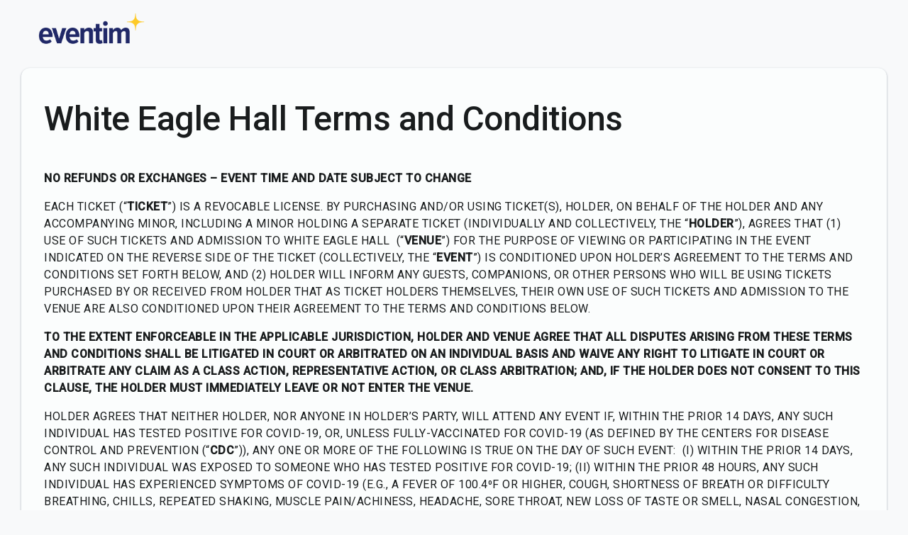

--- FILE ---
content_type: text/html; charset=UTF-8
request_url: https://misc.seetickets.us/event-terms/white-eagle-hall-terms-and-conditions/
body_size: 13475
content:
<!doctype html>
<html lang="en-US">
<head>
    <meta charset="UTF-8">
    <meta name="viewport" content="width=device-width, initial-scale=1">
    <link rel="profile" href="https://gmpg.org/xfn/11">

    <title>White Eagle Hall Terms and Conditions &#8211; Eventim Misc</title>
<meta name='robots' content='max-image-preview:large' />
		<style id="material-css-variables">
			
			:root {
				/* Theme color vars */
				--md-sys-color-primary-rgb:0,104,116;
				--md-sys-color-primary:#006874;
				--md-sys-color-on-primary-rgb:255,255,255;
				--md-sys-color-on-primary:#ffffff;
				--md-sys-color-primary-container-rgb:144,241,255;
				--md-sys-color-primary-container:#90f1ff;
				--md-sys-color-on-primary-container-rgb:0,31,36;
				--md-sys-color-on-primary-container:#001f24;
				--md-sys-color-secondary-rgb:74,99,103;
				--md-sys-color-secondary:#4a6367;
				--md-sys-color-on-secondary-rgb:255,255,255;
				--md-sys-color-on-secondary:#ffffff;
				--md-sys-color-secondary-container-rgb:205,231,236;
				--md-sys-color-secondary-container:#cde7ec;
				--md-sys-color-on-secondary-container-rgb:5,31,35;
				--md-sys-color-on-secondary-container:#051f23;
				--md-sys-color-tertiary-rgb:82,94,125;
				--md-sys-color-tertiary:#525e7d;
				--md-sys-color-on-tertiary-rgb:255,255,255;
				--md-sys-color-on-tertiary:#ffffff;
				--md-sys-color-tertiary-container-rgb:217,226,255;
				--md-sys-color-tertiary-container:#d9e2ff;
				--md-sys-color-on-tertiary-container-rgb:14,26,55;
				--md-sys-color-on-tertiary-container:#0e1a37;
				--md-sys-color-error-rgb:186,27,27;
				--md-sys-color-error:#ba1b1b;
				--md-sys-color-on-error-rgb:255,255,255;
				--md-sys-color-on-error:#ffffff;
				--md-sys-color-error-container-rgb:255,218,212;
				--md-sys-color-error-container:#ffdad4;
				--md-sys-color-on-error-container-rgb:65,0,1;
				--md-sys-color-on-error-container:#410001;
				--md-sys-color-background-rgb:251,253,253;
				--md-sys-color-background:#fbfdfd;
				--md-sys-color-on-background-rgb:25,28,29;
				--md-sys-color-on-background:#191c1d;
				--md-sys-color-surface-rgb:251,253,253;
				--md-sys-color-surface:#fbfdfd;
				--md-sys-color-on-surface-rgb:25,28,29;
				--md-sys-color-on-surface:#191c1d;
				--md-sys-color-surface-variant-rgb:219,228,230;
				--md-sys-color-surface-variant:#dbe4e6;
				--md-sys-color-on-surface-variant-rgb:63,72,74;
				--md-sys-color-on-surface-variant:#3f484a;
				--md-sys-color-outline-rgb:112,121,123;
				--md-sys-color-outline:#70797b;
				--md-sys-color-shadow-rgb:0,0,0;
				--md-sys-color-shadow:#000000;
				--md-sys-color-inverse-surface-rgb:45,49,50;
				--md-sys-color-inverse-surface:#2d3132;
				--md-sys-color-inverse-on-surface-rgb:239,241,241;
				--md-sys-color-inverse-on-surface:#eff1f1;
				--md-sys-color-inverse-primary-rgb:79,216,235;
				--md-sys-color-inverse-primary:#4fd8eb;

				/* Icon collection type var */
				--mdc-icons-font-family: "Material Icons";

				/* Typography vars */
				--md-sys-typescale-display-large-font: "Roboto", sans-serif;
				--md-sys-typescale-display-medium-font: "Roboto", sans-serif;
				--md-sys-typescale-display-small-font: "Roboto", sans-serif;
				--md-sys-typescale-headline-large-font: "Roboto", sans-serif;
				--md-sys-typescale-headline-medium-font: "Roboto", sans-serif;
				--md-sys-typescale-headline-small-font: "Roboto", sans-serif;
				--md-sys-typescale-title-large-font: "Roboto", sans-serif;
				--md-sys-typescale-title-medium-font: "Roboto", sans-serif;
				--md-sys-typescale-title-small-font: "Roboto", sans-serif;
				--md-sys-typescale-label-large-font: "Roboto", sans-serif;
				--md-sys-typescale-label-medium-font: "Roboto", sans-serif;
				--md-sys-typescale-label-small-font: "Roboto", sans-serif;
				--md-sys-typescale-body-large-font: "Roboto", sans-serif;
				--md-sys-typescale-body-medium-font: "Roboto", sans-serif;
				--md-sys-typescale-body-small-font: "Roboto", sans-serif;

				/* Corner Styles vars */
				--mdc-button-radius: 20px;
				--mdc-card-radius: 12px;
				--mdc-chip-radius: 8px;
				--mdc-data-table-radius: 24px;
				--mdc-image-list-radius: 12px;
				--mdc-nav-drawer-radius: 4px;
				--mdc-text-field-radius: 4px;
			}

			/* Forced light mode */
			body[data-color-scheme='light'] {
				--md-sys-color-primary-rgb:0,104,116;
				--md-sys-color-primary:#006874;
				--md-sys-color-on-primary-rgb:255,255,255;
				--md-sys-color-on-primary:#ffffff;
				--md-sys-color-primary-container-rgb:144,241,255;
				--md-sys-color-primary-container:#90f1ff;
				--md-sys-color-on-primary-container-rgb:0,31,36;
				--md-sys-color-on-primary-container:#001f24;
				--md-sys-color-secondary-rgb:74,99,103;
				--md-sys-color-secondary:#4a6367;
				--md-sys-color-on-secondary-rgb:255,255,255;
				--md-sys-color-on-secondary:#ffffff;
				--md-sys-color-secondary-container-rgb:205,231,236;
				--md-sys-color-secondary-container:#cde7ec;
				--md-sys-color-on-secondary-container-rgb:5,31,35;
				--md-sys-color-on-secondary-container:#051f23;
				--md-sys-color-tertiary-rgb:82,94,125;
				--md-sys-color-tertiary:#525e7d;
				--md-sys-color-on-tertiary-rgb:255,255,255;
				--md-sys-color-on-tertiary:#ffffff;
				--md-sys-color-tertiary-container-rgb:217,226,255;
				--md-sys-color-tertiary-container:#d9e2ff;
				--md-sys-color-on-tertiary-container-rgb:14,26,55;
				--md-sys-color-on-tertiary-container:#0e1a37;
				--md-sys-color-error-rgb:186,27,27;
				--md-sys-color-error:#ba1b1b;
				--md-sys-color-on-error-rgb:255,255,255;
				--md-sys-color-on-error:#ffffff;
				--md-sys-color-error-container-rgb:255,218,212;
				--md-sys-color-error-container:#ffdad4;
				--md-sys-color-on-error-container-rgb:65,0,1;
				--md-sys-color-on-error-container:#410001;
				--md-sys-color-background-rgb:251,253,253;
				--md-sys-color-background:#fbfdfd;
				--md-sys-color-on-background-rgb:25,28,29;
				--md-sys-color-on-background:#191c1d;
				--md-sys-color-surface-rgb:251,253,253;
				--md-sys-color-surface:#fbfdfd;
				--md-sys-color-on-surface-rgb:25,28,29;
				--md-sys-color-on-surface:#191c1d;
				--md-sys-color-surface-variant-rgb:219,228,230;
				--md-sys-color-surface-variant:#dbe4e6;
				--md-sys-color-on-surface-variant-rgb:63,72,74;
				--md-sys-color-on-surface-variant:#3f484a;
				--md-sys-color-outline-rgb:112,121,123;
				--md-sys-color-outline:#70797b;
				--md-sys-color-shadow-rgb:0,0,0;
				--md-sys-color-shadow:#000000;
				--md-sys-color-inverse-surface-rgb:45,49,50;
				--md-sys-color-inverse-surface:#2d3132;
				--md-sys-color-inverse-on-surface-rgb:239,241,241;
				--md-sys-color-inverse-on-surface:#eff1f1;
				--md-sys-color-inverse-primary-rgb:79,216,235;
				--md-sys-color-inverse-primary:#4fd8eb;
			}

			/* Forced dark mode */
			body[data-color-scheme='dark'] {
				--md-sys-color-primary-rgb:79,216,235;
				--md-sys-color-primary:#4fd8eb;
				--md-sys-color-on-primary-rgb:0,54,61;
				--md-sys-color-on-primary:#00363d;
				--md-sys-color-primary-container-rgb:0,79,89;
				--md-sys-color-primary-container:#004f59;
				--md-sys-color-on-primary-container-rgb:144,241,255;
				--md-sys-color-on-primary-container:#90f1ff;
				--md-sys-color-secondary-rgb:177,203,208;
				--md-sys-color-secondary:#b1cbd0;
				--md-sys-color-on-secondary-rgb:28,52,56;
				--md-sys-color-on-secondary:#1c3438;
				--md-sys-color-secondary-container-rgb:51,75,79;
				--md-sys-color-secondary-container:#334b4f;
				--md-sys-color-on-secondary-container-rgb:205,231,236;
				--md-sys-color-on-secondary-container:#cde7ec;
				--md-sys-color-tertiary-rgb:186,198,234;
				--md-sys-color-tertiary:#bac6ea;
				--md-sys-color-on-tertiary-rgb:36,48,77;
				--md-sys-color-on-tertiary:#24304d;
				--md-sys-color-tertiary-container-rgb:59,70,100;
				--md-sys-color-tertiary-container:#3b4664;
				--md-sys-color-on-tertiary-container-rgb:217,226,255;
				--md-sys-color-on-tertiary-container:#d9e2ff;
				--md-sys-color-error-rgb:255,180,169;
				--md-sys-color-error:#ffb4a9;
				--md-sys-color-on-error-rgb:104,0,3;
				--md-sys-color-on-error:#680003;
				--md-sys-color-error-container-rgb:147,0,6;
				--md-sys-color-error-container:#930006;
				--md-sys-color-on-error-container-rgb:255,180,169;
				--md-sys-color-on-error-container:#ffb4a9;
				--md-sys-color-background-rgb:25,28,29;
				--md-sys-color-background:#191c1d;
				--md-sys-color-on-background-rgb:224,227,227;
				--md-sys-color-on-background:#e0e3e3;
				--md-sys-color-surface-rgb:25,28,29;
				--md-sys-color-surface:#191c1d;
				--md-sys-color-on-surface-rgb:224,227,227;
				--md-sys-color-on-surface:#e0e3e3;
				--md-sys-color-surface-variant-rgb:63,72,74;
				--md-sys-color-surface-variant:#3f484a;
				--md-sys-color-on-surface-variant-rgb:191,200,202;
				--md-sys-color-on-surface-variant:#bfc8ca;
				--md-sys-color-outline-rgb:137,146,148;
				--md-sys-color-outline:#899294;
				--md-sys-color-shadow-rgb:0,0,0;
				--md-sys-color-shadow:#000000;
				--md-sys-color-inverse-surface-rgb:224,227,227;
				--md-sys-color-inverse-surface:#e0e3e3;
				--md-sys-color-inverse-on-surface-rgb:45,49,50;
				--md-sys-color-inverse-on-surface:#2d3132;
				--md-sys-color-inverse-primary-rgb:0,104,116;
				--md-sys-color-inverse-primary:#006874;
			}
				</style>
		<link rel='dns-prefetch' href='//fonts.googleapis.com' />
<link rel="alternate" type="application/rss+xml" title="Eventim Misc &raquo; Feed" href="https://misc.eventim.us/feed/" />
<link rel="alternate" title="oEmbed (JSON)" type="application/json+oembed" href="https://misc.eventim.us/wp-json/oembed/1.0/embed?url=https%3A%2F%2Fmisc.eventim.us%2Fevent-terms%2Fwhite-eagle-hall-terms-and-conditions%2F" />
<link rel="alternate" title="oEmbed (XML)" type="text/xml+oembed" href="https://misc.eventim.us/wp-json/oembed/1.0/embed?url=https%3A%2F%2Fmisc.eventim.us%2Fevent-terms%2Fwhite-eagle-hall-terms-and-conditions%2F&#038;format=xml" />
<style id='wp-img-auto-sizes-contain-inline-css' type='text/css'>
img:is([sizes=auto i],[sizes^="auto," i]){contain-intrinsic-size:3000px 1500px}
/*# sourceURL=wp-img-auto-sizes-contain-inline-css */
</style>
<style id='wp-emoji-styles-inline-css' type='text/css'>

	img.wp-smiley, img.emoji {
		display: inline !important;
		border: none !important;
		box-shadow: none !important;
		height: 1em !important;
		width: 1em !important;
		margin: 0 0.07em !important;
		vertical-align: -0.1em !important;
		background: none !important;
		padding: 0 !important;
	}
/*# sourceURL=wp-emoji-styles-inline-css */
</style>
<style id='wp-block-library-inline-css' type='text/css'>
:root{--wp-block-synced-color:#7a00df;--wp-block-synced-color--rgb:122,0,223;--wp-bound-block-color:var(--wp-block-synced-color);--wp-editor-canvas-background:#ddd;--wp-admin-theme-color:#007cba;--wp-admin-theme-color--rgb:0,124,186;--wp-admin-theme-color-darker-10:#006ba1;--wp-admin-theme-color-darker-10--rgb:0,107,160.5;--wp-admin-theme-color-darker-20:#005a87;--wp-admin-theme-color-darker-20--rgb:0,90,135;--wp-admin-border-width-focus:2px}@media (min-resolution:192dpi){:root{--wp-admin-border-width-focus:1.5px}}.wp-element-button{cursor:pointer}:root .has-very-light-gray-background-color{background-color:#eee}:root .has-very-dark-gray-background-color{background-color:#313131}:root .has-very-light-gray-color{color:#eee}:root .has-very-dark-gray-color{color:#313131}:root .has-vivid-green-cyan-to-vivid-cyan-blue-gradient-background{background:linear-gradient(135deg,#00d084,#0693e3)}:root .has-purple-crush-gradient-background{background:linear-gradient(135deg,#34e2e4,#4721fb 50%,#ab1dfe)}:root .has-hazy-dawn-gradient-background{background:linear-gradient(135deg,#faaca8,#dad0ec)}:root .has-subdued-olive-gradient-background{background:linear-gradient(135deg,#fafae1,#67a671)}:root .has-atomic-cream-gradient-background{background:linear-gradient(135deg,#fdd79a,#004a59)}:root .has-nightshade-gradient-background{background:linear-gradient(135deg,#330968,#31cdcf)}:root .has-midnight-gradient-background{background:linear-gradient(135deg,#020381,#2874fc)}:root{--wp--preset--font-size--normal:16px;--wp--preset--font-size--huge:42px}.has-regular-font-size{font-size:1em}.has-larger-font-size{font-size:2.625em}.has-normal-font-size{font-size:var(--wp--preset--font-size--normal)}.has-huge-font-size{font-size:var(--wp--preset--font-size--huge)}.has-text-align-center{text-align:center}.has-text-align-left{text-align:left}.has-text-align-right{text-align:right}.has-fit-text{white-space:nowrap!important}#end-resizable-editor-section{display:none}.aligncenter{clear:both}.items-justified-left{justify-content:flex-start}.items-justified-center{justify-content:center}.items-justified-right{justify-content:flex-end}.items-justified-space-between{justify-content:space-between}.screen-reader-text{border:0;clip-path:inset(50%);height:1px;margin:-1px;overflow:hidden;padding:0;position:absolute;width:1px;word-wrap:normal!important}.screen-reader-text:focus{background-color:#ddd;clip-path:none;color:#444;display:block;font-size:1em;height:auto;left:5px;line-height:normal;padding:15px 23px 14px;text-decoration:none;top:5px;width:auto;z-index:100000}html :where(.has-border-color){border-style:solid}html :where([style*=border-top-color]){border-top-style:solid}html :where([style*=border-right-color]){border-right-style:solid}html :where([style*=border-bottom-color]){border-bottom-style:solid}html :where([style*=border-left-color]){border-left-style:solid}html :where([style*=border-width]){border-style:solid}html :where([style*=border-top-width]){border-top-style:solid}html :where([style*=border-right-width]){border-right-style:solid}html :where([style*=border-bottom-width]){border-bottom-style:solid}html :where([style*=border-left-width]){border-left-style:solid}html :where(img[class*=wp-image-]){height:auto;max-width:100%}:where(figure){margin:0 0 1em}html :where(.is-position-sticky){--wp-admin--admin-bar--position-offset:var(--wp-admin--admin-bar--height,0px)}@media screen and (max-width:600px){html :where(.is-position-sticky){--wp-admin--admin-bar--position-offset:0px}}

/*# sourceURL=wp-block-library-inline-css */
</style><style id='wp-block-heading-inline-css' type='text/css'>
h1:where(.wp-block-heading).has-background,h2:where(.wp-block-heading).has-background,h3:where(.wp-block-heading).has-background,h4:where(.wp-block-heading).has-background,h5:where(.wp-block-heading).has-background,h6:where(.wp-block-heading).has-background{padding:1.25em 2.375em}h1.has-text-align-left[style*=writing-mode]:where([style*=vertical-lr]),h1.has-text-align-right[style*=writing-mode]:where([style*=vertical-rl]),h2.has-text-align-left[style*=writing-mode]:where([style*=vertical-lr]),h2.has-text-align-right[style*=writing-mode]:where([style*=vertical-rl]),h3.has-text-align-left[style*=writing-mode]:where([style*=vertical-lr]),h3.has-text-align-right[style*=writing-mode]:where([style*=vertical-rl]),h4.has-text-align-left[style*=writing-mode]:where([style*=vertical-lr]),h4.has-text-align-right[style*=writing-mode]:where([style*=vertical-rl]),h5.has-text-align-left[style*=writing-mode]:where([style*=vertical-lr]),h5.has-text-align-right[style*=writing-mode]:where([style*=vertical-rl]),h6.has-text-align-left[style*=writing-mode]:where([style*=vertical-lr]),h6.has-text-align-right[style*=writing-mode]:where([style*=vertical-rl]){rotate:180deg}
/*# sourceURL=https://misc.eventim.us/wp-includes/blocks/heading/style.min.css */
</style>
<style id='wp-block-image-inline-css' type='text/css'>
.wp-block-image>a,.wp-block-image>figure>a{display:inline-block}.wp-block-image img{box-sizing:border-box;height:auto;max-width:100%;vertical-align:bottom}@media not (prefers-reduced-motion){.wp-block-image img.hide{visibility:hidden}.wp-block-image img.show{animation:show-content-image .4s}}.wp-block-image[style*=border-radius] img,.wp-block-image[style*=border-radius]>a{border-radius:inherit}.wp-block-image.has-custom-border img{box-sizing:border-box}.wp-block-image.aligncenter{text-align:center}.wp-block-image.alignfull>a,.wp-block-image.alignwide>a{width:100%}.wp-block-image.alignfull img,.wp-block-image.alignwide img{height:auto;width:100%}.wp-block-image .aligncenter,.wp-block-image .alignleft,.wp-block-image .alignright,.wp-block-image.aligncenter,.wp-block-image.alignleft,.wp-block-image.alignright{display:table}.wp-block-image .aligncenter>figcaption,.wp-block-image .alignleft>figcaption,.wp-block-image .alignright>figcaption,.wp-block-image.aligncenter>figcaption,.wp-block-image.alignleft>figcaption,.wp-block-image.alignright>figcaption{caption-side:bottom;display:table-caption}.wp-block-image .alignleft{float:left;margin:.5em 1em .5em 0}.wp-block-image .alignright{float:right;margin:.5em 0 .5em 1em}.wp-block-image .aligncenter{margin-left:auto;margin-right:auto}.wp-block-image :where(figcaption){margin-bottom:1em;margin-top:.5em}.wp-block-image.is-style-circle-mask img{border-radius:9999px}@supports ((-webkit-mask-image:none) or (mask-image:none)) or (-webkit-mask-image:none){.wp-block-image.is-style-circle-mask img{border-radius:0;-webkit-mask-image:url('data:image/svg+xml;utf8,<svg viewBox="0 0 100 100" xmlns="http://www.w3.org/2000/svg"><circle cx="50" cy="50" r="50"/></svg>');mask-image:url('data:image/svg+xml;utf8,<svg viewBox="0 0 100 100" xmlns="http://www.w3.org/2000/svg"><circle cx="50" cy="50" r="50"/></svg>');mask-mode:alpha;-webkit-mask-position:center;mask-position:center;-webkit-mask-repeat:no-repeat;mask-repeat:no-repeat;-webkit-mask-size:contain;mask-size:contain}}:root :where(.wp-block-image.is-style-rounded img,.wp-block-image .is-style-rounded img){border-radius:9999px}.wp-block-image figure{margin:0}.wp-lightbox-container{display:flex;flex-direction:column;position:relative}.wp-lightbox-container img{cursor:zoom-in}.wp-lightbox-container img:hover+button{opacity:1}.wp-lightbox-container button{align-items:center;backdrop-filter:blur(16px) saturate(180%);background-color:#5a5a5a40;border:none;border-radius:4px;cursor:zoom-in;display:flex;height:20px;justify-content:center;opacity:0;padding:0;position:absolute;right:16px;text-align:center;top:16px;width:20px;z-index:100}@media not (prefers-reduced-motion){.wp-lightbox-container button{transition:opacity .2s ease}}.wp-lightbox-container button:focus-visible{outline:3px auto #5a5a5a40;outline:3px auto -webkit-focus-ring-color;outline-offset:3px}.wp-lightbox-container button:hover{cursor:pointer;opacity:1}.wp-lightbox-container button:focus{opacity:1}.wp-lightbox-container button:focus,.wp-lightbox-container button:hover,.wp-lightbox-container button:not(:hover):not(:active):not(.has-background){background-color:#5a5a5a40;border:none}.wp-lightbox-overlay{box-sizing:border-box;cursor:zoom-out;height:100vh;left:0;overflow:hidden;position:fixed;top:0;visibility:hidden;width:100%;z-index:100000}.wp-lightbox-overlay .close-button{align-items:center;cursor:pointer;display:flex;justify-content:center;min-height:40px;min-width:40px;padding:0;position:absolute;right:calc(env(safe-area-inset-right) + 16px);top:calc(env(safe-area-inset-top) + 16px);z-index:5000000}.wp-lightbox-overlay .close-button:focus,.wp-lightbox-overlay .close-button:hover,.wp-lightbox-overlay .close-button:not(:hover):not(:active):not(.has-background){background:none;border:none}.wp-lightbox-overlay .lightbox-image-container{height:var(--wp--lightbox-container-height);left:50%;overflow:hidden;position:absolute;top:50%;transform:translate(-50%,-50%);transform-origin:top left;width:var(--wp--lightbox-container-width);z-index:9999999999}.wp-lightbox-overlay .wp-block-image{align-items:center;box-sizing:border-box;display:flex;height:100%;justify-content:center;margin:0;position:relative;transform-origin:0 0;width:100%;z-index:3000000}.wp-lightbox-overlay .wp-block-image img{height:var(--wp--lightbox-image-height);min-height:var(--wp--lightbox-image-height);min-width:var(--wp--lightbox-image-width);width:var(--wp--lightbox-image-width)}.wp-lightbox-overlay .wp-block-image figcaption{display:none}.wp-lightbox-overlay button{background:none;border:none}.wp-lightbox-overlay .scrim{background-color:#fff;height:100%;opacity:.9;position:absolute;width:100%;z-index:2000000}.wp-lightbox-overlay.active{visibility:visible}@media not (prefers-reduced-motion){.wp-lightbox-overlay.active{animation:turn-on-visibility .25s both}.wp-lightbox-overlay.active img{animation:turn-on-visibility .35s both}.wp-lightbox-overlay.show-closing-animation:not(.active){animation:turn-off-visibility .35s both}.wp-lightbox-overlay.show-closing-animation:not(.active) img{animation:turn-off-visibility .25s both}.wp-lightbox-overlay.zoom.active{animation:none;opacity:1;visibility:visible}.wp-lightbox-overlay.zoom.active .lightbox-image-container{animation:lightbox-zoom-in .4s}.wp-lightbox-overlay.zoom.active .lightbox-image-container img{animation:none}.wp-lightbox-overlay.zoom.active .scrim{animation:turn-on-visibility .4s forwards}.wp-lightbox-overlay.zoom.show-closing-animation:not(.active){animation:none}.wp-lightbox-overlay.zoom.show-closing-animation:not(.active) .lightbox-image-container{animation:lightbox-zoom-out .4s}.wp-lightbox-overlay.zoom.show-closing-animation:not(.active) .lightbox-image-container img{animation:none}.wp-lightbox-overlay.zoom.show-closing-animation:not(.active) .scrim{animation:turn-off-visibility .4s forwards}}@keyframes show-content-image{0%{visibility:hidden}99%{visibility:hidden}to{visibility:visible}}@keyframes turn-on-visibility{0%{opacity:0}to{opacity:1}}@keyframes turn-off-visibility{0%{opacity:1;visibility:visible}99%{opacity:0;visibility:visible}to{opacity:0;visibility:hidden}}@keyframes lightbox-zoom-in{0%{transform:translate(calc((-100vw + var(--wp--lightbox-scrollbar-width))/2 + var(--wp--lightbox-initial-left-position)),calc(-50vh + var(--wp--lightbox-initial-top-position))) scale(var(--wp--lightbox-scale))}to{transform:translate(-50%,-50%) scale(1)}}@keyframes lightbox-zoom-out{0%{transform:translate(-50%,-50%) scale(1);visibility:visible}99%{visibility:visible}to{transform:translate(calc((-100vw + var(--wp--lightbox-scrollbar-width))/2 + var(--wp--lightbox-initial-left-position)),calc(-50vh + var(--wp--lightbox-initial-top-position))) scale(var(--wp--lightbox-scale));visibility:hidden}}
/*# sourceURL=https://misc.eventim.us/wp-includes/blocks/image/style.min.css */
</style>
<style id='wp-block-group-inline-css' type='text/css'>
.wp-block-group{box-sizing:border-box}:where(.wp-block-group.wp-block-group-is-layout-constrained){position:relative}
/*# sourceURL=https://misc.eventim.us/wp-includes/blocks/group/style.min.css */
</style>
<style id='wp-block-paragraph-inline-css' type='text/css'>
.is-small-text{font-size:.875em}.is-regular-text{font-size:1em}.is-large-text{font-size:2.25em}.is-larger-text{font-size:3em}.has-drop-cap:not(:focus):first-letter{float:left;font-size:8.4em;font-style:normal;font-weight:100;line-height:.68;margin:.05em .1em 0 0;text-transform:uppercase}body.rtl .has-drop-cap:not(:focus):first-letter{float:none;margin-left:.1em}p.has-drop-cap.has-background{overflow:hidden}:root :where(p.has-background){padding:1.25em 2.375em}:where(p.has-text-color:not(.has-link-color)) a{color:inherit}p.has-text-align-left[style*="writing-mode:vertical-lr"],p.has-text-align-right[style*="writing-mode:vertical-rl"]{rotate:180deg}
/*# sourceURL=https://misc.eventim.us/wp-includes/blocks/paragraph/style.min.css */
</style>
<style id='global-styles-inline-css' type='text/css'>
:root{--wp--preset--aspect-ratio--square: 1;--wp--preset--aspect-ratio--4-3: 4/3;--wp--preset--aspect-ratio--3-4: 3/4;--wp--preset--aspect-ratio--3-2: 3/2;--wp--preset--aspect-ratio--2-3: 2/3;--wp--preset--aspect-ratio--16-9: 16/9;--wp--preset--aspect-ratio--9-16: 9/16;--wp--preset--color--black: #000000;--wp--preset--color--cyan-bluish-gray: #abb8c3;--wp--preset--color--white: #ffffff;--wp--preset--color--pale-pink: #f78da7;--wp--preset--color--vivid-red: #cf2e2e;--wp--preset--color--luminous-vivid-orange: #ff6900;--wp--preset--color--luminous-vivid-amber: #fcb900;--wp--preset--color--light-green-cyan: #7bdcb5;--wp--preset--color--vivid-green-cyan: #00d084;--wp--preset--color--pale-cyan-blue: #8ed1fc;--wp--preset--color--vivid-cyan-blue: #0693e3;--wp--preset--color--vivid-purple: #9b51e0;--wp--preset--gradient--vivid-cyan-blue-to-vivid-purple: linear-gradient(135deg,rgb(6,147,227) 0%,rgb(155,81,224) 100%);--wp--preset--gradient--light-green-cyan-to-vivid-green-cyan: linear-gradient(135deg,rgb(122,220,180) 0%,rgb(0,208,130) 100%);--wp--preset--gradient--luminous-vivid-amber-to-luminous-vivid-orange: linear-gradient(135deg,rgb(252,185,0) 0%,rgb(255,105,0) 100%);--wp--preset--gradient--luminous-vivid-orange-to-vivid-red: linear-gradient(135deg,rgb(255,105,0) 0%,rgb(207,46,46) 100%);--wp--preset--gradient--very-light-gray-to-cyan-bluish-gray: linear-gradient(135deg,rgb(238,238,238) 0%,rgb(169,184,195) 100%);--wp--preset--gradient--cool-to-warm-spectrum: linear-gradient(135deg,rgb(74,234,220) 0%,rgb(151,120,209) 20%,rgb(207,42,186) 40%,rgb(238,44,130) 60%,rgb(251,105,98) 80%,rgb(254,248,76) 100%);--wp--preset--gradient--blush-light-purple: linear-gradient(135deg,rgb(255,206,236) 0%,rgb(152,150,240) 100%);--wp--preset--gradient--blush-bordeaux: linear-gradient(135deg,rgb(254,205,165) 0%,rgb(254,45,45) 50%,rgb(107,0,62) 100%);--wp--preset--gradient--luminous-dusk: linear-gradient(135deg,rgb(255,203,112) 0%,rgb(199,81,192) 50%,rgb(65,88,208) 100%);--wp--preset--gradient--pale-ocean: linear-gradient(135deg,rgb(255,245,203) 0%,rgb(182,227,212) 50%,rgb(51,167,181) 100%);--wp--preset--gradient--electric-grass: linear-gradient(135deg,rgb(202,248,128) 0%,rgb(113,206,126) 100%);--wp--preset--gradient--midnight: linear-gradient(135deg,rgb(2,3,129) 0%,rgb(40,116,252) 100%);--wp--preset--font-size--small: 13px;--wp--preset--font-size--medium: 20px;--wp--preset--font-size--large: 36px;--wp--preset--font-size--x-large: 42px;--wp--preset--spacing--20: 0.44rem;--wp--preset--spacing--30: 0.67rem;--wp--preset--spacing--40: 1rem;--wp--preset--spacing--50: 1.5rem;--wp--preset--spacing--60: 2.25rem;--wp--preset--spacing--70: 3.38rem;--wp--preset--spacing--80: 5.06rem;--wp--preset--shadow--natural: 6px 6px 9px rgba(0, 0, 0, 0.2);--wp--preset--shadow--deep: 12px 12px 50px rgba(0, 0, 0, 0.4);--wp--preset--shadow--sharp: 6px 6px 0px rgba(0, 0, 0, 0.2);--wp--preset--shadow--outlined: 6px 6px 0px -3px rgb(255, 255, 255), 6px 6px rgb(0, 0, 0);--wp--preset--shadow--crisp: 6px 6px 0px rgb(0, 0, 0);}:where(.is-layout-flex){gap: 0.5em;}:where(.is-layout-grid){gap: 0.5em;}body .is-layout-flex{display: flex;}.is-layout-flex{flex-wrap: wrap;align-items: center;}.is-layout-flex > :is(*, div){margin: 0;}body .is-layout-grid{display: grid;}.is-layout-grid > :is(*, div){margin: 0;}:where(.wp-block-columns.is-layout-flex){gap: 2em;}:where(.wp-block-columns.is-layout-grid){gap: 2em;}:where(.wp-block-post-template.is-layout-flex){gap: 1.25em;}:where(.wp-block-post-template.is-layout-grid){gap: 1.25em;}.has-black-color{color: var(--wp--preset--color--black) !important;}.has-cyan-bluish-gray-color{color: var(--wp--preset--color--cyan-bluish-gray) !important;}.has-white-color{color: var(--wp--preset--color--white) !important;}.has-pale-pink-color{color: var(--wp--preset--color--pale-pink) !important;}.has-vivid-red-color{color: var(--wp--preset--color--vivid-red) !important;}.has-luminous-vivid-orange-color{color: var(--wp--preset--color--luminous-vivid-orange) !important;}.has-luminous-vivid-amber-color{color: var(--wp--preset--color--luminous-vivid-amber) !important;}.has-light-green-cyan-color{color: var(--wp--preset--color--light-green-cyan) !important;}.has-vivid-green-cyan-color{color: var(--wp--preset--color--vivid-green-cyan) !important;}.has-pale-cyan-blue-color{color: var(--wp--preset--color--pale-cyan-blue) !important;}.has-vivid-cyan-blue-color{color: var(--wp--preset--color--vivid-cyan-blue) !important;}.has-vivid-purple-color{color: var(--wp--preset--color--vivid-purple) !important;}.has-black-background-color{background-color: var(--wp--preset--color--black) !important;}.has-cyan-bluish-gray-background-color{background-color: var(--wp--preset--color--cyan-bluish-gray) !important;}.has-white-background-color{background-color: var(--wp--preset--color--white) !important;}.has-pale-pink-background-color{background-color: var(--wp--preset--color--pale-pink) !important;}.has-vivid-red-background-color{background-color: var(--wp--preset--color--vivid-red) !important;}.has-luminous-vivid-orange-background-color{background-color: var(--wp--preset--color--luminous-vivid-orange) !important;}.has-luminous-vivid-amber-background-color{background-color: var(--wp--preset--color--luminous-vivid-amber) !important;}.has-light-green-cyan-background-color{background-color: var(--wp--preset--color--light-green-cyan) !important;}.has-vivid-green-cyan-background-color{background-color: var(--wp--preset--color--vivid-green-cyan) !important;}.has-pale-cyan-blue-background-color{background-color: var(--wp--preset--color--pale-cyan-blue) !important;}.has-vivid-cyan-blue-background-color{background-color: var(--wp--preset--color--vivid-cyan-blue) !important;}.has-vivid-purple-background-color{background-color: var(--wp--preset--color--vivid-purple) !important;}.has-black-border-color{border-color: var(--wp--preset--color--black) !important;}.has-cyan-bluish-gray-border-color{border-color: var(--wp--preset--color--cyan-bluish-gray) !important;}.has-white-border-color{border-color: var(--wp--preset--color--white) !important;}.has-pale-pink-border-color{border-color: var(--wp--preset--color--pale-pink) !important;}.has-vivid-red-border-color{border-color: var(--wp--preset--color--vivid-red) !important;}.has-luminous-vivid-orange-border-color{border-color: var(--wp--preset--color--luminous-vivid-orange) !important;}.has-luminous-vivid-amber-border-color{border-color: var(--wp--preset--color--luminous-vivid-amber) !important;}.has-light-green-cyan-border-color{border-color: var(--wp--preset--color--light-green-cyan) !important;}.has-vivid-green-cyan-border-color{border-color: var(--wp--preset--color--vivid-green-cyan) !important;}.has-pale-cyan-blue-border-color{border-color: var(--wp--preset--color--pale-cyan-blue) !important;}.has-vivid-cyan-blue-border-color{border-color: var(--wp--preset--color--vivid-cyan-blue) !important;}.has-vivid-purple-border-color{border-color: var(--wp--preset--color--vivid-purple) !important;}.has-vivid-cyan-blue-to-vivid-purple-gradient-background{background: var(--wp--preset--gradient--vivid-cyan-blue-to-vivid-purple) !important;}.has-light-green-cyan-to-vivid-green-cyan-gradient-background{background: var(--wp--preset--gradient--light-green-cyan-to-vivid-green-cyan) !important;}.has-luminous-vivid-amber-to-luminous-vivid-orange-gradient-background{background: var(--wp--preset--gradient--luminous-vivid-amber-to-luminous-vivid-orange) !important;}.has-luminous-vivid-orange-to-vivid-red-gradient-background{background: var(--wp--preset--gradient--luminous-vivid-orange-to-vivid-red) !important;}.has-very-light-gray-to-cyan-bluish-gray-gradient-background{background: var(--wp--preset--gradient--very-light-gray-to-cyan-bluish-gray) !important;}.has-cool-to-warm-spectrum-gradient-background{background: var(--wp--preset--gradient--cool-to-warm-spectrum) !important;}.has-blush-light-purple-gradient-background{background: var(--wp--preset--gradient--blush-light-purple) !important;}.has-blush-bordeaux-gradient-background{background: var(--wp--preset--gradient--blush-bordeaux) !important;}.has-luminous-dusk-gradient-background{background: var(--wp--preset--gradient--luminous-dusk) !important;}.has-pale-ocean-gradient-background{background: var(--wp--preset--gradient--pale-ocean) !important;}.has-electric-grass-gradient-background{background: var(--wp--preset--gradient--electric-grass) !important;}.has-midnight-gradient-background{background: var(--wp--preset--gradient--midnight) !important;}.has-small-font-size{font-size: var(--wp--preset--font-size--small) !important;}.has-medium-font-size{font-size: var(--wp--preset--font-size--medium) !important;}.has-large-font-size{font-size: var(--wp--preset--font-size--large) !important;}.has-x-large-font-size{font-size: var(--wp--preset--font-size--x-large) !important;}
/*# sourceURL=global-styles-inline-css */
</style>
<style id='core-block-supports-inline-css' type='text/css'>
.wp-elements-461dc470516f9c7415b20021ebdfb037 a:where(:not(.wp-element-button)){color:var(--wp--preset--color--black);}.wp-elements-182d61d20ae2d105510bb31ca6e6dff5 a:where(:not(.wp-element-button)){color:var(--wp--preset--color--black);}
/*# sourceURL=core-block-supports-inline-css */
</style>

<style id='classic-theme-styles-inline-css' type='text/css'>
/*! This file is auto-generated */
.wp-block-button__link{color:#fff;background-color:#32373c;border-radius:9999px;box-shadow:none;text-decoration:none;padding:calc(.667em + 2px) calc(1.333em + 2px);font-size:1.125em}.wp-block-file__button{background:#32373c;color:#fff;text-decoration:none}
/*# sourceURL=/wp-includes/css/classic-themes.min.css */
</style>
<link rel='stylesheet' id='material-google-fonts-cdn-css' href='//fonts.googleapis.com/css?family=Material+Icons%7CRoboto%3A300%2C400%2C500&#038;ver=0.7.0' type='text/css' media='all' />
<link rel='stylesheet' id='material-design-google-style-css' href='https://misc.eventim.us/wp-content/themes/material-design-google/style.css?ver=1766139722' type='text/css' media='all' />
<style id='material-design-google-style-inline-css' type='text/css'>

		:root {
			--mdc-theme-background: #F8F9FA;
			--mdc-theme-background-rgb: 248,249,250;
			--mdc-theme-on-background: #212429;
			--mdc-theme-on-background-rgb: 33,36,41;
			--mdc-theme-header: #F8F9FA;
			--mdc-theme-header-rgb: 248,249,250;
			--mdc-theme-on-header: #212429;
			--mdc-theme-on-header-rgb: 33,36,41;
			--mdc-theme-footer: #212429;
			--mdc-theme-footer-rgb: 33,36,41;
			--mdc-theme-on-footer: #ffffff;
			--mdc-theme-on-footer-rgb: 255,255,255;
		}

		/* Forced dark mode */
		body[data-color-scheme='dark'] {
			--mdc-theme-background: #121212;
			--mdc-theme-background-rgb: 18,18,18;
			--mdc-theme-on-background: #ffffff;
			--mdc-theme-on-background-rgb: 255,255,255;
		}

		/* Forced light mode */
		body[data-color-scheme='light'] {
			--mdc-theme-background: #F8F9FA;
			--mdc-theme-background-rgb: 248,249,250;
			--mdc-theme-on-background: #212429;
			--mdc-theme-on-background-rgb: 33,36,41;
			--mdc-theme-header: #F8F9FA;
			--mdc-theme-header-rgb: 248,249,250;
			--mdc-theme-on-header: #212429;
			--mdc-theme-on-header-rgb: 33,36,41;
			--mdc-theme-footer: #212429;
			--mdc-theme-footer-rgb: 33,36,41;
			--mdc-theme-on-footer: #ffffff;
			--mdc-theme-on-footer-rgb: 255,255,255;
		}
	
/*# sourceURL=material-design-google-style-inline-css */
</style>
<link rel='stylesheet' id='material-design-google-front-end-css-css' href='https://misc.eventim.us/wp-content/themes/material-design-google/assets/css/front-end-compiled.min.css?ver=2.0' type='text/css' media='all' />
<link rel='stylesheet' id='mm-compiled-options-mobmenu-css' href='https://misc.eventim.us/wp-content/uploads/dynamic-mobmenu.css?ver=2.8.7-568' type='text/css' media='all' />
<link rel='stylesheet' id='mm-google-webfont-roboto-css' href='//fonts.googleapis.com/css?family=Roboto%3Ainherit%2C400&#038;subset=latin%2Clatin-ext&#038;ver=6.9' type='text/css' media='all' />
<link rel='stylesheet' id='material-front-end-css-css' href='https://misc.eventim.us/wp-content/plugins/material-design/assets/css/front-end-w-theme-compiled.css?ver=0.7.0' type='text/css' media='all' />
<link rel='stylesheet' id='cssmobmenu-icons-css' href='https://misc.eventim.us/wp-content/plugins/mobile-menu/includes/css/mobmenu-icons.css?ver=6.9' type='text/css' media='all' />
<link rel='stylesheet' id='cssmobmenu-css' href='https://misc.eventim.us/wp-content/plugins/mobile-menu/includes/css/mobmenu.css?ver=2.8.7' type='text/css' media='all' />
<script type="text/javascript" src="https://misc.eventim.us/wp-includes/js/jquery/jquery.min.js?ver=3.7.1" id="jquery-core-js"></script>
<script type="text/javascript" src="https://misc.eventim.us/wp-includes/js/jquery/jquery-migrate.min.js?ver=3.4.1" id="jquery-migrate-js"></script>
<script type="text/javascript" src="https://misc.eventim.us/wp-content/plugins/mobile-menu/includes/js/mobmenu.js?ver=2.8.7" id="mobmenujs-js"></script>
<link rel="EditURI" type="application/rsd+xml" title="RSD" href="https://misc.eventim.us/xmlrpc.php?rsd" />
<meta name="generator" content="WordPress 6.9" />
<link rel="canonical" href="https://misc.eventim.us/event-terms/white-eagle-hall-terms-and-conditions/" />
<link rel='shortlink' href='https://misc.eventim.us/?p=790' />
<meta name="material-design-plugin" content="v0.7.0" /><meta name="material-design-google-theme" content="v2.0" /><link rel="icon" href="https://misc.eventim.us/wp-content/uploads/2025/02/cropped-favicon_120-32x32.png" sizes="32x32" />
<link rel="icon" href="https://misc.eventim.us/wp-content/uploads/2025/02/cropped-favicon_120-192x192.png" sizes="192x192" />
<link rel="apple-touch-icon" href="https://misc.eventim.us/wp-content/uploads/2025/02/cropped-favicon_120-180x180.png" />
<meta name="msapplication-TileImage" content="https://misc.eventim.us/wp-content/uploads/2025/02/cropped-favicon_120-270x270.png" />
</head>

<body class="wp-singular page-template page-template-page-fullwidth page-template-page-fullwidth-php page page-id-790 page-child parent-pageid-128 wp-custom-logo wp-theme-material-design-google mdc-typography white-eagle-hall-terms-and-conditions no-sidebar mob-menu-slideout-over">
    
    <div id="page" class="site">
        <a class="skip-link screen-reader-text" href="#content">Skip to content</a>

        
<div
	class="
		site__navigation
				"
	role="banner"
>
	
<div class="mdc-top-app-bar top-app-bar mdc-top-app-bar--fixed">
	<div class="mdc-top-app-bar__row top-app-bar__header">
		<section class="mdc-top-app-bar__section mdc-top-app-bar__section--align-start">
							<div class="logo">
					<img width="1001" height="380" src="https://misc.eventim.us/wp-content/uploads/2025/02/eventim_rgb_farbe_4c_pos.png" class="attachment-full size-full" alt="" decoding="async" fetchpriority="high" srcset="https://misc.eventim.us/wp-content/uploads/2025/02/eventim_rgb_farbe_4c_pos.png 1001w, https://misc.eventim.us/wp-content/uploads/2025/02/eventim_rgb_farbe_4c_pos-600x228.png 600w, https://misc.eventim.us/wp-content/uploads/2025/02/eventim_rgb_farbe_4c_pos-768x292.png 768w" sizes="(max-width: 1001px) 100vw, 1001px" />				</div>
					</section>
	</div>

	</div>
</div>

        <div id="content" class="site-content">

    <div id="primary" class="content-area fullwidth">
        
        <main id="main" class="site-main">

        
<article id="post-790" class="mdc-card post-790 page type-page status-publish hentry">
	<header class="entry-header section-inner">
		<h1 class="entry-title mdc-typography mdc-typography--headline2">White Eagle Hall Terms and Conditions</h1>	</header><!-- .entry-header -->

	
	<div class="entry-content">
		
<p><strong>NO REFUNDS OR EXCHANGES – EVENT TIME AND DATE SUBJECT TO CHANGE</strong></p>



<p>EACH TICKET (“<strong>TICKET</strong>”) IS A REVOCABLE LICENSE. BY PURCHASING AND/OR USING TICKET(S), HOLDER, ON BEHALF OF THE HOLDER AND ANY ACCOMPANYING MINOR, INCLUDING A MINOR HOLDING A SEPARATE TICKET (INDIVIDUALLY AND COLLECTIVELY, THE “<strong>HOLDER</strong>”), AGREES THAT (1) USE OF SUCH TICKETS AND ADMISSION TO WHITE EAGLE HALL&nbsp; (“<strong>VENUE</strong>”) FOR THE PURPOSE OF VIEWING OR PARTICIPATING IN THE EVENT INDICATED ON THE REVERSE SIDE OF THE TICKET (COLLECTIVELY, THE “<strong>EVENT</strong>”) IS CONDITIONED UPON HOLDER’S AGREEMENT TO THE TERMS AND CONDITIONS SET FORTH BELOW, AND (2) HOLDER WILL INFORM ANY GUESTS, COMPANIONS, OR OTHER PERSONS WHO WILL BE USING TICKETS PURCHASED BY OR RECEIVED FROM HOLDER THAT AS TICKET HOLDERS THEMSELVES, THEIR OWN USE OF SUCH TICKETS AND ADMISSION TO THE VENUE ARE ALSO CONDITIONED UPON THEIR AGREEMENT TO THE TERMS AND CONDITIONS BELOW.</p>



<p><strong>TO THE EXTENT ENFORCEABLE IN THE APPLICABLE JURISDICTION, HOLDER AND VENUE AGREE THAT ALL DISPUTES ARISING FROM THESE TERMS AND CONDITIONS SHALL BE LITIGATED IN COURT OR ARBITRATED ON AN INDIVIDUAL BASIS AND WAIVE ANY RIGHT TO LITIGATE IN COURT OR ARBITRATE ANY CLAIM AS A CLASS ACTION, REPRESENTATIVE ACTION, OR CLASS ARBITRATION; AND, IF THE HOLDER DOES NOT CONSENT TO THIS CLAUSE, THE HOLDER MUST IMMEDIATELY LEAVE OR NOT ENTER THE VENUE.</strong></p>



<p>HOLDER AGREES THAT NEITHER HOLDER, NOR ANYONE IN HOLDER’S PARTY, WILL ATTEND ANY EVENT IF, WITHIN THE PRIOR 14 DAYS, ANY SUCH INDIVIDUAL HAS TESTED POSITIVE FOR COVID-19, OR, UNLESS FULLY-VACCINATED FOR COVID-19 (AS DEFINED BY THE CENTERS FOR DISEASE CONTROL AND PREVENTION (“<strong>CDC</strong>”)), ANY ONE OR MORE OF THE FOLLOWING IS TRUE ON THE DAY OF SUCH EVENT:&nbsp; (I) WITHIN THE PRIOR 14 DAYS, ANY SUCH INDIVIDUAL WAS EXPOSED TO SOMEONE WHO HAS TESTED POSITIVE FOR COVID-19; (II) WITHIN THE PRIOR 48 HOURS, ANY SUCH INDIVIDUAL HAS EXPERIENCED SYMPTOMS OF COVID-19 (E.G., A FEVER OF 100.4⁰F OR HIGHER, COUGH, SHORTNESS OF BREATH OR DIFFICULTY BREATHING, CHILLS, REPEATED SHAKING, MUSCLE PAIN/ACHINESS, HEADACHE, SORE THROAT, NEW LOSS OF TASTE OR SMELL, NASAL CONGESTION, RUNNY NOSE, VOMITING, NAUSEA, DIARRHEA, FATIGUE OR ANY OTHER SYMPTOMS ASSOCIATED WITH COVID-19 IDENTIFIED BY THE CDC (“<strong>COVID-19 SYMPTOMS</strong>”)); ANYONE WHO IS FULLY VACCINATED BUT EXPERIENCES ANY OF THE COVID-19 SYMPTOMS IDENTIFIED ABOVE WITHIN THE 48 HOURS PRIOR TO THE EVENT SHOULD NEVERTHELESS CONSULT A HEALTHCARE PROVIDER AND RECEIVE A NEGATIVE TEST RESULT FOR COVID-19 BEFORE ATTENDING; OR (III) WITHIN THE PRIOR 14 DAYS, ANY SUCH INDIVIDUAL HAS TRAVELLED TO A STATE OR INTERNATIONAL TERRITORY IDENTIFIED BY FEDERAL OR APPLICABLE LOCAL GOVERNMENTS AS BEING SUBJECT TO TRAVEL OR QUARANTINE ADVISORIES DUE TO COVID-19.</p>



<h3 class="wp-block-heading"><strong>EXPRESS ASSUMPTION OF RISK AND COVENANT NOT TO SUE</strong></h3>



<p>HOLDER, ON BEHALF OF HOLDER AND ANY PERSON ACCOMPANYING HOLDER, INCLUDING MINOR(S), VOLUNTARILY ASSUMES ALL RISKS OF PROPERTY LOSS AND/OR DAMAGE AND PERSONAL INJURY (INCLUDING DEATH), ILLNESS AND ALL OTHER HAZARDS RELATED TO THE EVENT AND ATTENDING THE VENUE FOR WHICH A TICKET IS ISSUED, WHETHER OCCURRING PRIOR TO, DURING OR AFTER THE EVENT, INCLUDING SPECIFICALLY BUT NOT EXCLUSIVELY, THE DANGER OF INJURY BY PARTICIPANTS OR SPECTATORS, OR BY THROWN OBJECTS, AS WELL AS EFFECTS RELATED TO THE NOVEL CORONAVIRUS, COVID-19, WHICH HAS BEEN DECLARED A WORLDWIDE PANDEMIC BY THE WORLD HEALTH ORGANIZATION, IS EXTREMELY CONTAGIOUS, AND IS BELIEVED TO BE SPREAD MAINLY FROM PERSON-TO-PERSON CONTACT AND THE RISK OF WHICH CANNOT BE ELIMINATED BY PRECAUTIONS, AND AGREES THAT VENUE, WEH PRESENTS LLC, HISTORIC WHITE EAGLE HALL, LLC, THE EVENT SPONSOR(S) AND PROMOTER(S) AND LICENSEES AND THE PERFORMERS AND PARTICIPANTS INVOLVED IN THE EVENT, AND EACH OF THEIR RESPECTIVE AFFILIATES, PARENTS, SUBSIDIARIES, AGENCIES, DEPARTMENTS, SUBDIVISIONS, RELATED ENTITIES, OWNERS, GOVERNORS, EQUITY HOLDERS, MANAGERS, TRUSTEES, OFFICERS, DIRECTORS, PARTNERS, SHAREHOLDERS, MEMBERS, PRINCIPALS, EMPLOYEES, AGENTS, REPRESENTATIVES, CONTRACTORS, SPONSORS, INSURERS AND REINSURERS, LICENSEES, SUCCESSORS, AND ASSIGNS (COLLECTIVELY, THE “<strong>RELEASEES</strong>”) ARE EXPRESSLY RELEASED, WAIVED, DISCHARGED, AND HOLDER COVENANTS NOT TO SUE ANY RELEASEE, TO THE FULLEST EXTENT PERMITTED BY NEW JERSEY LAW, IN CONNECTION WITH ANY AND ALL CLAIMS, WHETHER KNOWN OR UNKNOWN, ARISING FROM OR RELATING TO SUCH CAUSES OR OTHERWISE (INCLUDING FOR LOST OR STOLEN PROPERTY) OCCURRING AT OR IN CONNECTION WITH THE EVENT, INCLUDING SPECIFICALLY BUT NOT EXCLUSIVELY CLAIMS ARISING FROM OR RELATING TO THE NEGLIGENCE OF ANY RELEASEE.</p>



<p>HOLDER SHALL REVIEW CAREFULLY, AND ABIDE BY, ANY VENUE POLICIES, PROTOCOLS, OR PROCEDURES THE VENUE MAY REQUIRE COMPLIANCE WITH OR VERIFICATION OF PRIOR TO OR AS A CONDITION OF ADMISSION TO THE VENUE, INCLUDING THOSE INTENDED TO PREVENT AND/OR CONTROL THE SPREAD OF COVID-19 THROUGH PERSONAL PRECAUTIONS, SOCIAL DISTANCING MEASURES, AND/OR CONTACT TRACING AND/OR ANY REQUIREMENTS RELATING TO FACEMASKS AND/OR ENHANCED HEALTH SCREENINGS (WHICH MAY INCLUDE A REQUIREMENT THAT THE HOLDER, AND ANY PERSON FOR WHOM THE HOLDER OBTAINS A TICKET OR IS IN THE HOLDER’S PARTY, BE TESTED FOR AND/OR VACCINATED FOR COVID-19 PRIOR TO THE EVENT) (“<strong>POLICIES</strong>”). VENUE RESERVES THE RIGHT TO REFUSE ADMISSION OR EJECT ANY PERSON THAT FAILS TO ABIDE BY ANY POLICIES. VENUE RESERVES THE RIGHT TO MODIFY ANY POLICIES WITHOUT NOTICE. IN THE EVENT ANY PROVISION OF THIS TICKET SHALL BE DEEMED TO BE INVALID, ILLEGAL, OR UNENFORCEABLE BY A COURT OF LAW OR AUTHORIZED ARBITRATOR, THE VALIDITY, LEGALITY, AND ENFORCEABILITY OF THE REMAINING PROVISIONS SHALL NOT IN ANY WAY BE AFFECTED OR IMPAIRED THEREBY.</p>



<p>ANY VIOLATION OF THE TERMS AND CONDITIONS AND/OR POLICIES SHALL GIVE VENUE MANAGEMENT (OR ITS DESIGNEE) THE UNRESTRICTED RIGHT TO REVOKE THIS LICENSE IMMEDIATELY AND/OR BAR YOU FROM FUTURE EVENTS WITHOUT HAVING TO REFUND ANY PORTION OF THE PRINTED PURCHASE PRICE OR OTHER AMOUNT. THE LICENSE GRANTED BY THIS TICKET WILL AUTOMATICALLY TERMINATE IF ANY OF THE TERMS AND CONDITIONS IS VIOLATED OR IF HOLDER IS REFUNDED THE PRINTED PURCHASE PRICE OF THIS TICKET. WITHOUT LIMITING THE FOREGOING, VENUE MANAGEMENT RESERVES THE RIGHT TO REFUSE ADMISSION TO OR EJECT, FROM THE EVENT AND/OR FUTURE EVENTS, WITHOUT REFUND, ANY PERSON WHOSE CONDUCT IS DEEMED BY VENUE MANAGEMENT TO BE DISORDERLY OR WHO OTHERWISE FAILS TO COMPLY WITH THE TERMS AND CONDITIONS, ANY POLICIES AND/OR INSTRUCTIONS OF VENUE PERSONNEL. VIOLATION OF THIS LICENSE ALSO SUBJECTS THE HOLDER TO ALL REMEDIES AVAILABLE TO THE RELEASEES AT LAW OR IN EQUITY. HOLDER IS PROHIBITED FROM CARRYING ALCOHOLIC BEVERAGES, BOTTLES, CANS, COOLERS AND OTHER ITEMS PROHIBITED BY LAW OR VENUE POLICY INTO THE VENUE. HOLDER AND HOLDER’S BELONGINGS MAY BE SEARCHED (INCLUDING VIA METAL DETECTOR, X-RAY, AND PHYSICAL PAT-DOWN INSPECTIONS) FOR PROHIBITED ITEMS UPON ENTRY INTO THE VENUE, AND HOLDER CONSENTS TO SUCH SEARCHES. HOLDER WAIVES ANY CLAIM AGAINST THE RELEASEES RELATING TO OR ARISING FROM CONSENTED-TO SEARCHES, EXCEPT CLAIMS FOR DEATH OR PERSONAL INJURY RESULTING FROM THE RELEASEES’ NEGLIGENCE. IF HOLDER ELECTS NOT TO CONSENT TO THESE SEARCHES, HOLDER WILL BE DENIED ENTRY INTO THE VENUE.RESALE OR ATTEMPTED RESALE OF THIS TICKET IN VIOLATION OF APPLICABLE LAW AND/OR THE TERMS AND CONDITIONS VIOLATES THIS LICENSE. NO RELEASEE IS RESPONSIBLE FOR TICKETS NOT PURCHASED DIRECTLY FROM THE VENUE AND ITS AUTHORIZED AGENTS. EVERYONE ENTERING THE VENUE, REGARDLESS OF AGE, MUST HAVE A TICKET. TICKETS NOT OBTAINED FROM AUTHORIZED SOURCES MAY NOT BE HONORED. TICKETS CANNOT BE REPLACED IF LOST, STOLEN OR DESTROYED. <strong>HOLDER ACKNOWLEDGES THAT THE EVENT MAY BE CANCELLED OR RESCHEDULED</strong> AND, SOLELY AT THE DISCRETION OF VENUE MANAGEMENT, A TICKET REFUND OR NEW TICKET TO ANOTHER EVENT MAY BE ISSUED. IN NO EVENT WILL ANY RELEASEE BE LIABLE FOR ANY DIRECT, INDIRECT, CONSEQUENTIAL, EXEMPLARY, INCIDENTAL SPECIAL DAMAGES OR FOR LOST PROFITS, REVENUES OR BUSINESS OPPORTUNITIES EVEN IF SUCH RELEASEE HAS BEEN ADVISED OF THE POSSIBILITY OF SUCH DAMAGES. THE LICENSE GRANTED BY THIS TICKET SHALL BE GOVERNED BY NEW JERSEY LAW, WITHOUT GIVING EFFECT TO CONFLICT OF LAWS PRINCIPLES THEREOF. THE EXCLUSIVE VENUE FOR ANY DISPUTES ARISING OUT OF THE LICENSE SHALL BE THE STATE OR FEDERAL COURTS IN HUDSON OR ESSEX COUNTY, NEW JERSEY. If HOLDER is a New Jersey resident or otherwise has rights under New Jersey’s consumer protection laws, NOTHING IN THIS SECTION SHALL LIMIT OR EXCLUDE ANY LIABILITY FOR DEATH OR PERSONAL INJURY RESULTING FROM NEGLIGENCE.</p>



<h3 class="wp-block-heading"><strong>NAME/LIKENESS RELEASE</strong></h3>



<p>BY USING THE TICKET(S) AND ATTENDING THE EVENT, HOLDER, ON BEHALF OF HOLDER AND ANY PERSON ACCOMPANYING HOLDER, INCLUDING MINOR(S), GRANTS VENUE, WEH PRESENTS LLC, THE EVENT SPONSOR(S), PROMOTER(S) AND LICENSEES AND EACH OF THEIR RESPECTIVE PARENTS, AFFILIATES, SUBSIDIARIES AND THEIR RESPECTIVE AGENTS, EMPLOYEES AN CONTRACTORS (COLLECTIVELY THE “<strong>EVENT ENTITIES</strong>”) PERMISSION TO RECORD HIS/HER IMAGE, NAME, VOICE, LIKENESS, ACTIONS AND/OR STATEMENTS IN ANY IMAGE, FOOTAGE, OR DISPLAY, WHETHER LIVE OR RECORDED, WHICH MAY BE TAKEN AT THE EVENT OR AT THE VENUE, AND TO THE USE OF SAME BY THE EVENT ENTITIES AT ANY TIME, FOR ANY PURPOSE (INCLUDING ADVERTISING OR PROMOTIONAL PURPOSES), AND IN ANY MEDIA NOW KNOWN OR SUBSEQUENTLY DEVELOPED WITHOUT ADDITIONAL COMPENSATION. THE EVENT ENTITIES RESERVE THE RIGHT TO MODIFY ANY POLICIES, INCLUDING THIS RELEASE, WITHOUT NOTICE.&nbsp; IN ADDITION, HOLDER GRANTS TO THE EVENT ENTITIES PERMISSION TO COLLECT, USE, SHARE AND STORE CERTAIN HOLDER FACIAL AND OTHER BIOMETRIC INFORMATION AS PERMITTED BY LAW, INCLUDING FOR SECURITY PURPOSES.</p>



<h3 class="wp-block-heading"><strong>UNAUTHORIZED COMMERCIAL USE OF TICKET / UNAUTHORIZED TRANSMISSION</strong></h3>



<p>TICKETS MAY NOT BE USED FOR ADVERTISING, PROMOTION (INCLUDING CONTESTS AND SWEEPSTAKES) OR OTHER COMMERCIAL PURPOSES WITHOUT PRIOR WRITTEN CONSENT OF THE EVENT ENTITIES. ANY NON-EDITORIAL OR COMMERCIAL USE OF ANY EVENT ENTITY MARK IS PROHIBITED WITHOUT PRIOR WRITTEN APPROVAL OF THE APPLICABLE EVENT ENTITY. ANY UNAUTHORIZED TRANSMISSION, PICTURE OR OTHER DEPICTION OR DESCRIPTION OF ANY VENUE ACTIVITY IS PROHIBITED WITHOUT PRIOR WRITTEN APPROVAL OF THE EVENT ENTITIES. VENUE RESERVES THE RIGHT TO MODIFY ANY POLICIES WITHOUT NOTICE.</p>
	</div><!-- .entry-content -->

</article><!-- #post-790 -->

        </main><!-- #main -->
    </div><!-- #primary -->

	</div><!-- #content -->

</div><!-- #page -->

<footer class="site-footer">
	
	<div
		id="colophon"
		class="mdc-layout-grid site-footer__inner"
	>
			
		<aside class="widget-area mdc-layout-grid">
			<div class="mdc-layout-grid__inner">
				<div class="mdc-layout-grid__cell--span-12-phone mdc-layout-grid__cell--span-12-tablet mdc-layout-grid__cell--span-12-desktop">
									</div>
		
				<div class="mdc-layout-grid__cell--span-12-phone mdc-layout-grid__cell--span-12-tablet mdc-layout-grid__cell--span-12-desktop">
					<section id="block-4" class="widget widget_block">
<div class="wp-block-group has-black-color has-text-color has-link-color wp-elements-461dc470516f9c7415b20021ebdfb037"><div class="wp-block-group__inner-container is-layout-flow wp-block-group-is-layout-flow">
<figure class="wp-block-image size-full is-resized"><img loading="lazy" decoding="async" width="1001" height="380" src="https://misc.eventim.us/wp-content/uploads/2025/02/eventim_rgb_farbe_4c_pos.png" alt="" class="wp-image-1529" style="width:250px" srcset="https://misc.eventim.us/wp-content/uploads/2025/02/eventim_rgb_farbe_4c_pos.png 1001w, https://misc.eventim.us/wp-content/uploads/2025/02/eventim_rgb_farbe_4c_pos-600x228.png 600w, https://misc.eventim.us/wp-content/uploads/2025/02/eventim_rgb_farbe_4c_pos-768x292.png 768w" sizes="auto, (max-width: 1001px) 100vw, 1001px" /></figure>



<p class="has-text-align-right has-black-color has-text-color has-link-color wp-elements-182d61d20ae2d105510bb31ca6e6dff5">Copyright © 2025 Eventim</p>
</div></div>
</section>				</div>
			</div>
		</aside>			
	</div><!-- #colophon -->
</footer>

<script type="speculationrules">
{"prefetch":[{"source":"document","where":{"and":[{"href_matches":"/*"},{"not":{"href_matches":["/wp-*.php","/wp-admin/*","/wp-content/uploads/*","/wp-content/*","/wp-content/plugins/*","/wp-content/themes/material-design-google/*","/*\\?(.+)"]}},{"not":{"selector_matches":"a[rel~=\"nofollow\"]"}},{"not":{"selector_matches":".no-prefetch, .no-prefetch a"}}]},"eagerness":"conservative"}]}
</script>
<div class="mobmenu-overlay"></div><div class="mob-menu-header-holder mobmenu"  data-menu-display="mob-menu-slideout-over" data-autoclose-submenus="1" data-open-icon="down-open" data-close-icon="up-open"><div class="mobmenur-container"><a href="#" class="mobmenu-right-bt mobmenu-trigger-action" data-panel-target="mobmenu-right-panel" aria-label="Right Menu Button"><i class="mob-icon-menu mob-menu-icon"></i><i class="mob-icon-cancel-1 mob-cancel-button"></i></a></div></div>				<div class="mobmenu-right-alignment mobmenu-panel mobmenu-right-panel mobmenu-parent-link ">
				<a href="#" class="mobmenu-right-bt" aria-label="Right Menu Button"><i class="mob-icon-cancel-1 mob-cancel-button"></i></a>
					<div class="mobmenu-content">
			<div class="menu-main-container"><ul id="mobmenuright" class="wp-mobile-menu" role="menubar" aria-label="Main navigation for mobile devices"><li role="none"  class="menu-item menu-item-type-post_type menu-item-object-page menu-item-1272"><a href="https://misc.eventim.us/privacy/" role="menuitem" class="">Privacy Policy</a></li><li role="none"  class="menu-item menu-item-type-post_type menu-item-object-page menu-item-1273"><a href="https://misc.eventim.us/terms/" role="menuitem" class="">Terms of Purchase</a></li><li role="none"  class="menu-item menu-item-type-post_type menu-item-object-page menu-item-1274"><a href="https://misc.eventim.us/cookies/" role="menuitem" class="">Cookie Policy</a></li><li role="none"  class="menu-item menu-item-type-post_type menu-item-object-page menu-item-1276"><a href="https://misc.eventim.us/data-protection-inquiry-request/" role="menuitem" class="">Data Protection Form</a></li></ul></div>
			</div><div class="mob-menu-right-bg-holder"></div></div>

		<script type="text/javascript" src="https://misc.eventim.us/wp-content/themes/material-design-google/assets/js/front-end.min.js?ver=2.0" id="material-design-google-js-js"></script>
<script type="text/javascript" src="https://misc.eventim.us/wp-content/themes/material-design-google/assets/js/seetickets-scripts.js?ver=1766139722" id="seetickets-scripts-js-js"></script>
<script type="text/javascript" src="https://misc.eventim.us/wp-content/plugins/page-links-to/dist/new-tab.js?ver=3.3.7" id="page-links-to-js"></script>
<script type="text/javascript" id="material-front-end-js-js-extra">
/* <![CDATA[ */
var materialDesign = {"ajax_url":"https://misc.eventim.us/wp-admin/admin-ajax.php","sourceColor":"#018786","darkModeStatus":"inactive","globalStyle":[],"isMaterialThemeActive":"1"};
//# sourceURL=material-front-end-js-js-extra
/* ]]> */
</script>
<script type="text/javascript" src="https://misc.eventim.us/wp-content/plugins/material-design/assets/js/front-end.js?ver=0.7.0" id="material-front-end-js-js"></script>
<script id="wp-emoji-settings" type="application/json">
{"baseUrl":"https://s.w.org/images/core/emoji/17.0.2/72x72/","ext":".png","svgUrl":"https://s.w.org/images/core/emoji/17.0.2/svg/","svgExt":".svg","source":{"concatemoji":"https://misc.eventim.us/wp-includes/js/wp-emoji-release.min.js?ver=6.9"}}
</script>
<script type="module">
/* <![CDATA[ */
/*! This file is auto-generated */
const a=JSON.parse(document.getElementById("wp-emoji-settings").textContent),o=(window._wpemojiSettings=a,"wpEmojiSettingsSupports"),s=["flag","emoji"];function i(e){try{var t={supportTests:e,timestamp:(new Date).valueOf()};sessionStorage.setItem(o,JSON.stringify(t))}catch(e){}}function c(e,t,n){e.clearRect(0,0,e.canvas.width,e.canvas.height),e.fillText(t,0,0);t=new Uint32Array(e.getImageData(0,0,e.canvas.width,e.canvas.height).data);e.clearRect(0,0,e.canvas.width,e.canvas.height),e.fillText(n,0,0);const a=new Uint32Array(e.getImageData(0,0,e.canvas.width,e.canvas.height).data);return t.every((e,t)=>e===a[t])}function p(e,t){e.clearRect(0,0,e.canvas.width,e.canvas.height),e.fillText(t,0,0);var n=e.getImageData(16,16,1,1);for(let e=0;e<n.data.length;e++)if(0!==n.data[e])return!1;return!0}function u(e,t,n,a){switch(t){case"flag":return n(e,"\ud83c\udff3\ufe0f\u200d\u26a7\ufe0f","\ud83c\udff3\ufe0f\u200b\u26a7\ufe0f")?!1:!n(e,"\ud83c\udde8\ud83c\uddf6","\ud83c\udde8\u200b\ud83c\uddf6")&&!n(e,"\ud83c\udff4\udb40\udc67\udb40\udc62\udb40\udc65\udb40\udc6e\udb40\udc67\udb40\udc7f","\ud83c\udff4\u200b\udb40\udc67\u200b\udb40\udc62\u200b\udb40\udc65\u200b\udb40\udc6e\u200b\udb40\udc67\u200b\udb40\udc7f");case"emoji":return!a(e,"\ud83e\u1fac8")}return!1}function f(e,t,n,a){let r;const o=(r="undefined"!=typeof WorkerGlobalScope&&self instanceof WorkerGlobalScope?new OffscreenCanvas(300,150):document.createElement("canvas")).getContext("2d",{willReadFrequently:!0}),s=(o.textBaseline="top",o.font="600 32px Arial",{});return e.forEach(e=>{s[e]=t(o,e,n,a)}),s}function r(e){var t=document.createElement("script");t.src=e,t.defer=!0,document.head.appendChild(t)}a.supports={everything:!0,everythingExceptFlag:!0},new Promise(t=>{let n=function(){try{var e=JSON.parse(sessionStorage.getItem(o));if("object"==typeof e&&"number"==typeof e.timestamp&&(new Date).valueOf()<e.timestamp+604800&&"object"==typeof e.supportTests)return e.supportTests}catch(e){}return null}();if(!n){if("undefined"!=typeof Worker&&"undefined"!=typeof OffscreenCanvas&&"undefined"!=typeof URL&&URL.createObjectURL&&"undefined"!=typeof Blob)try{var e="postMessage("+f.toString()+"("+[JSON.stringify(s),u.toString(),c.toString(),p.toString()].join(",")+"));",a=new Blob([e],{type:"text/javascript"});const r=new Worker(URL.createObjectURL(a),{name:"wpTestEmojiSupports"});return void(r.onmessage=e=>{i(n=e.data),r.terminate(),t(n)})}catch(e){}i(n=f(s,u,c,p))}t(n)}).then(e=>{for(const n in e)a.supports[n]=e[n],a.supports.everything=a.supports.everything&&a.supports[n],"flag"!==n&&(a.supports.everythingExceptFlag=a.supports.everythingExceptFlag&&a.supports[n]);var t;a.supports.everythingExceptFlag=a.supports.everythingExceptFlag&&!a.supports.flag,a.supports.everything||((t=a.source||{}).concatemoji?r(t.concatemoji):t.wpemoji&&t.twemoji&&(r(t.twemoji),r(t.wpemoji)))});
//# sourceURL=https://misc.eventim.us/wp-includes/js/wp-emoji-loader.min.js
/* ]]> */
</script>

</body>
</html>


--- FILE ---
content_type: text/css; charset=UTF-8
request_url: https://misc.eventim.us/wp-content/themes/material-design-google/style.css?ver=1766139722
body_size: 7201
content:
/**
 * Copyright 2020 Google LLC
 *
 * Licensed under the Apache License, Version 2.0 (the "License");
 * you may not use this file except in compliance with the License.
 * You may obtain a copy of the License at
 *
 *      http://www.apache.org/licenses/LICENSE-2.0
 *
 * Unless required by applicable law or agreed to in writing, software
 * distributed under the License is distributed on an "AS IS" BASIS,
 * WITHOUT WARRANTIES OR CONDITIONS OF ANY KIND, either express or implied.
 * See the License for the specific language governing permissions and
 * limitations under the License.
 */
/*!
Theme Name: Material Design Google
Theme URI: https://github.com/material-components/material-design-for-wordpress
Author: Material Design
Author URI: https://material.io/
Description: The official Material Design theme for WordPress – from the team behind Google’s open-source design system. Apply Material Design principles and Material Theming to your site, and customize its style. Pair this with the official Material Design for WordPress plugin to customize your site’s navigation, colors, typography, and shapes, use Material Components, and choose from over 1,000 Google Fonts and Material Design icons.
Version: 2.0
License: Apache License, Version 2.0
License URI: https://www.apache.org/licenses/LICENSE-2.0
Text Domain: material-design-google
Tested up to: 5.8.1
Requires PHP: 5.6
Tags: blog, custom-colors, custom-logo, custom-menu, featured-images, full-width-template, one-column, threaded-comments, accessibility-ready, footer-widgets, editor-style, sticky-post, translation-ready, rtl-language-support, block-styles, wide-blocks, block-patterns, grid-layout, theme-options

The official Material Design theme for WordPress – from the team behind Google’s open-source design system. Apply Material Design principles and Material Theming to your site, and customize its style. Pair this with the official [Material Design for WordPress plugin](https://wordpress.org/plugins/material-design) to customize your site’s navigation, colors, typography, and shapes, use Material Components, and choose from over 1,000 Google Fonts and Material Design icons.

Normalizing styles have been helped along thanks to the fine work of
Nicolas Gallagher and Jonathan Neal https://necolas.github.io/normalize.css/
*/

/*--------------------------------------------------------------
>>> TABLE OF CONTENTS:
----------------------------------------------------------------
# Normalize
# Typography
# Elements
# Forms
# Navigation
	## Links
	## Menus
# Accessibility
# Alignments
# Clearings
# Widgets
# Content
	## Posts and pages
	## Comments
# Infinite scroll
# Media
	## Captions
	## Galleries
--------------------------------------------------------------*/
/*--------------------------------------------------------------
# Normalize
--------------------------------------------------------------*/
/* normalize.css v8.0.0 | MIT License | github.com/necolas/normalize.css */

/* Document
	 ========================================================================== */

/**
 * 1. Correct the line height in all browsers.
 * 2. Prevent adjustments of font size after orientation changes in iOS.
 */

html {
	line-height: 1.15;
	/* 1 */
	-webkit-text-size-adjust: 100%;
	/* 2 */
}

/* Sections
	 ========================================================================== */

/**
 * Remove the margin in all browsers.
 */

body {
	margin: 0;
}

/* Grouping content
	 ========================================================================== */

/**
 * 1. Add the correct box sizing in Firefox.
 * 2. Show the overflow in Edge and IE.
 */

hr {
	box-sizing: content-box;
	/* 1 */
	height: 0;
	/* 1 */
	overflow: visible;
	/* 2 */
}

/**
 * 1. Correct the inheritance and scaling of font size in all browsers.
 * 2. Correct the odd `em` font sizing in all browsers.
 */

pre {
	font-family: monospace, monospace;
	/* 1 */
	font-size: 1em;
	/* 2 */
}

/* Text-level semantics
	 ========================================================================== */

/**
 * Remove the gray background on active links in IE 10.
 */

a {
	background-color: transparent;
}

/**
 * 1. Remove the bottom border in Chrome 57-
 * 2. Add the correct text decoration in Chrome, Edge, IE, Opera, and Safari.
 */

abbr[title] {
	border-bottom: none;
	/* 1 */
	text-decoration: underline;
	/* 2 */
	text-decoration: underline dotted;
	/* 2 */
}

/**
 * Add the correct font weight in Chrome, Edge, and Safari.
 */

b,
strong {
	font-weight: bolder;
}

/**
 * 1. Correct the inheritance and scaling of font size in all browsers.
 * 2. Correct the odd `em` font sizing in all browsers.
 */

code,
kbd,
samp {
	font-family: monospace, monospace;
	/* 1 */
	font-size: 1em;
	/* 2 */
}

/**
 * Add the correct font size in all browsers.
 */

small {
	font-size: 80%;
}

/**
 * Prevent `sub` and `sup` elements from affecting the line height in
 * all browsers.
 */

sub,
sup {
	font-size: 75%;
	line-height: 0;
	position: relative;
	vertical-align: baseline;
}

sub {
	bottom: -0.25em;
}

sup {
	top: -0.5em;
}

/* Embedded content
	 ========================================================================== */

/**
 * Remove the border on images inside links in IE 10.
 */

img {
	border-style: none;
}

/* Forms
	 ========================================================================== */

/**
 * 1. Change the font styles in all browsers.
 * 2. Remove the margin in Firefox and Safari.
 */

button,
input,
optgroup,
select,
textarea {
	font-family: inherit;
	/* 1 */
	font-size: 100%;
	/* 1 */
	line-height: 1.15;
	/* 1 */
	margin: 0;
	/* 2 */
}

/**
 * Show the overflow in IE.
 * 1. Show the overflow in Edge.
 */

button,
input {
	/* 1 */
	overflow: visible;
}

/**
 * Remove the inheritance of text transform in Edge, Firefox, and IE.
 * 1. Remove the inheritance of text transform in Firefox.
 */

button,
select {
	/* 1 */
	text-transform: none;
}

/**
 * Correct the inability to style clickable types in iOS and Safari.
 */

button,
[type="button"],
[type="reset"],
[type="submit"] {
	-webkit-appearance: button;
}

/**
 * Remove the inner border and padding in Firefox.
 */

button::-moz-focus-inner,
[type="button"]::-moz-focus-inner,
[type="reset"]::-moz-focus-inner,
[type="submit"]::-moz-focus-inner {
	border-style: none;
	padding: 0;
}

/**
 * Restore the focus styles unset by the previous rule.
 */

button:-moz-focusring,
[type="button"]:-moz-focusring,
[type="reset"]:-moz-focusring,
[type="submit"]:-moz-focusring {
	outline: 1px dotted ButtonText;
}

/**
 * Correct the padding in Firefox.
 */

fieldset {
	padding: 0.35em 0.75em 0.625em;
}

/**
 * 1. Correct the text wrapping in Edge and IE.
 * 2. Correct the color inheritance from `fieldset` elements in IE.
 * 3. Remove the padding so developers are not caught out when they zero out
 *		`fieldset` elements in all browsers.
 */

legend {
	box-sizing: border-box;
	/* 1 */
	color: inherit;
	/* 2 */
	display: table;
	/* 1 */
	max-width: 100%;
	/* 1 */
	padding: 0;
	/* 3 */
	white-space: normal;
	/* 1 */
}

/**
 * Add the correct vertical alignment in Chrome, Firefox, and Opera.
 */

progress {
	vertical-align: baseline;
}

/**
 * Remove the default vertical scrollbar in IE 10+.
 */

textarea {
	overflow: auto;
}

/**
 * 1. Add the correct box sizing in IE 10.
 * 2. Remove the padding in IE 10.
 */

[type="checkbox"],
[type="radio"] {
	box-sizing: border-box;
	/* 1 */
	padding: 0;
	/* 2 */
}

/**
 * Correct the cursor style of increment and decrement buttons in Chrome.
 */

[type="number"]::-webkit-inner-spin-button,
[type="number"]::-webkit-outer-spin-button {
	height: auto;
}

/**
 * 1. Correct the odd appearance in Chrome and Safari.
 * 2. Correct the outline style in Safari.
 */

[type="search"] {
	-webkit-appearance: textfield;
	/* 1 */
	outline-offset: -2px;
	/* 2 */
}

/**
 * Remove the inner padding in Chrome and Safari on macOS.
 */

[type="search"]::-webkit-search-decoration {
	-webkit-appearance: none;
}

/**
 * 1. Correct the inability to style clickable types in iOS and Safari.
 * 2. Change font properties to `inherit` in Safari.
 */

::-webkit-file-upload-button {
	-webkit-appearance: button;
	/* 1 */
	font: inherit;
	/* 2 */
}

/* Interactive
	 ========================================================================== */

/*
 * Add the correct display in Edge, IE 10+, and Firefox.
 */

details {
	display: block;
}

/*
 * Add the correct display in all browsers.
 */

summary {
	display: list-item;
}

/* Misc
	 ========================================================================== */

/**
 * Add the correct display in IE 10+.
 */

template {
	display: none;
}

/**
 * Add the correct display in IE 10.
 */

[hidden] {
	display: none;
}

/*--------------------------------------------------------------
# Typography
--------------------------------------------------------------*/
body,
button,
input,
select,
optgroup,
textarea {
	font-family: sans-serif;
	font-size: 16px;
	font-size: 1rem;
	line-height: 1.5;
}

h1,
h2,
h3,
h4,
h5,
h6 {
	clear: both;
}

p {
	margin-bottom: 1.5em;
}

dfn,
cite,
em,
i,
q {
	font-style: italic;
}

blockquote {
	border-left: 2px solid #6200ee;
	margin: 2rem 0;
	padding: 0.5rem 1rem;
}

blockquote p:last-child {
	margin: 0;
}

address {
	margin: 0 0 1.5em;
}

pre {
	background: #eee;
	font-family: "Courier 10 Pitch", Courier, monospace;
	font-size: 15px;
	font-size: 0.9375rem;
	line-height: 1.6;
	margin-bottom: 1.6em;
	max-width: 100%;
	overflow: auto;
	padding: 1.6em;
}

code,
kbd,
tt,
var {
	font-family: Monaco, Consolas, "Andale Mono", "DejaVu Sans Mono", monospace;
	font-size: 15px;
	font-size: 0.9375rem;
}

abbr,
acronym {
	border-bottom: 1px dotted #666;
	cursor: help;
}

mark,
ins {
	background: #fff9c0;
	text-decoration: none;
}

big {
	font-size: 125%;
}

/*--------------------------------------------------------------
# Elements
--------------------------------------------------------------*/
html {
	box-sizing: border-box;
}

*,
*:before,
*:after {
	/* Inherit box-sizing to make it easier to change the property for components that leverage other behavior; see https://css-tricks.com/inheriting-box-sizing-probably-slightly-better-best-practice/ */
	box-sizing: inherit;
}

body {
	background: #fff;
	/* Fallback for when there is no custom background color defined. */
}

hr {
	background-color: var(--mdc-grey3);
	border: 0;
	height: 1px;
	margin: 1.5em auto;
}

ul,
ol {
	padding: 0;
	margin: 0 0 1.5em 3em;
}

ul {
	list-style: disc;
}

ol {
	list-style: decimal;
}

li {
	margin: 0.5rem 0 0 1.5rem;
}

li>ul,
li>ol {
	margin-bottom: 0;
	margin-left: 1.5em;
}

dt {
	font-weight: bold;
}

dd {
	margin: 0 1.5em 1.5em;
}

img {
	height: auto;
	/* Make sure images are scaled correctly. */
	max-width: 100%;
	/* Adhere to container width. */
}

figure {
	margin: 1em 0;
	/* Extra wide images within figure tags don't overflow the content area. */
}

/*--------------------------------------------------------------
# Navigation
--------------------------------------------------------------*/
/*--------------------------------------------------------------
## Links
--------------------------------------------------------------*/
a {
	color: currentColor;
}

a:visited {
	color: currentColor;
}

a:hover,
a:focus,
a:active {
	color: currentColor;
}

a:focus {
	outline: thin dotted;
}

a:hover,
a:active {
	outline: 0;
}

/*--------------------------------------------------------------
## Menus
--------------------------------------------------------------*/
.main-navigation {
	clear: both;
	display: block;
	float: left;
	width: 100%;
}

.main-navigation ul {
	display: none;
	list-style: none;
	margin: 0;
	padding-left: 0;
}

.main-navigation ul ul {
	box-shadow: 0 3px 3px rgba(0, 0, 0, 0.2);
	float: left;
	position: absolute;
	top: 100%;
	left: -999em;
	z-index: 99999;
}

.main-navigation ul ul ul {
	left: -999em;
	top: 0;
}

.main-navigation ul ul li:hover>ul,
.main-navigation ul ul li.focus>ul {
	left: 100%;
}

.main-navigation ul ul a {
	width: 200px;
}

.main-navigation ul li:hover>ul,
.main-navigation ul li.focus>ul {
	left: auto;
}

.main-navigation li {
	float: left;
	position: relative;
}

.main-navigation a {
	display: block;
	text-decoration: none;
}

/* Small menu. */
.menu-toggle,
.main-navigation.toggled ul {
	display: block;
}

@media screen and (min-width: 37.5em) {
	.menu-toggle {
		display: none;
	}

	.main-navigation ul {
		display: block;
	}
}

.site-main .comment-navigation,
.site-main .posts-navigation,
.site-main .post-navigation {
	margin: 0 0 1.5em;
	overflow: hidden;
}

.comment-navigation .nav-previous,
.posts-navigation .nav-previous,
.post-navigation .nav-previous {
	float: left;
	width: 50%;
}

.comment-navigation .nav-next,
.posts-navigation .nav-next,
.post-navigation .nav-next {
	float: right;
	text-align: right;
	width: 50%;
}

/*--------------------------------------------------------------
# Accessibility
--------------------------------------------------------------*/
/* Text meant only for screen readers. */
.screen-reader-text {
	border: 0;
	clip: rect(1px, 1px, 1px, 1px);
	clip-path: inset(50%);
	height: 1px;
	margin: -1px;
	overflow: hidden;
	padding: 0;
	position: absolute !important;
	width: 1px;
	word-wrap: normal !important;
	/* Many screen reader and browser combinations announce broken words as they would appear visually. */
}

.screen-reader-text:focus {
	background-color: #f1f1f1;
	border-radius: 3px;
	box-shadow: 0 0 2px 2px rgba(0, 0, 0, 0.6);
	clip: auto !important;
	clip-path: none;
	color: #21759b;
	display: block;
	font-size: 14px;
	font-size: 0.875rem;
	font-weight: bold;
	height: auto;
	left: 5px;
	line-height: normal;
	padding: 15px 23px 14px;
	text-decoration: none;
	top: 5px;
	width: auto;
	z-index: 100000;
	/* Above WP toolbar. */
}

/* Do not show the outline on the skip link target. */
#content[tabindex="-1"]:focus {
	outline: 0;
}

/*--------------------------------------------------------------
# Alignments
--------------------------------------------------------------*/
.alignleft {
	display: inline;
	float: left;
	margin-right: 1.5em;
}

.alignright {
	display: inline;
	float: right;
	margin-left: 1.5em;
}

.aligncenter {
	clear: both;
	display: block;
	margin-left: auto;
	margin-right: auto;
}

/*--------------------------------------------------------------
# Clearings
--------------------------------------------------------------*/
.clear:before,
.clear:after,
.entry-content:before,
.entry-content:after,
.comment-content:before,
.comment-content:after,
.site-header:before,
.site-header:after,
.site-content:before,
.site-content:after,
.site-footer:before,
.site-footer:after {
	content: "";
	display: table;
	table-layout: fixed;
}

.clear:after,
.entry-content:after,
.comment-content:after,
.site-header:after,
.site-content:after,
.site-footer:after {
	clear: both;
}

/*--------------------------------------------------------------
# Widgets
--------------------------------------------------------------*/
.widget {
	margin: 0 0 1.5em;
	/* Make sure select elements fit in widgets. */
}

.widget select {
	max-width: 100%;
}

/*--------------------------------------------------------------
# Content
--------------------------------------------------------------*/
/*--------------------------------------------------------------
## Posts and pages
--------------------------------------------------------------*/
.sticky {
	display: block;
}

.post,
.page {
	margin: 0;
}

.updated:not(.published) {
	display: none;
}

.page-content,
.entry-content,
.entry-summary {
	margin: 1.5em 0 0;
}

.page-links {
	clear: both;
	margin: 0 0 1.5em;
}

.page-links>* {
	padding: 0.5em;
}

/*--------------------------------------------------------------
## Comments
--------------------------------------------------------------*/
.comment-content a {
	word-wrap: break-word;
}

.bypostauthor {
	display: block;
}

/*--------------------------------------------------------------
# Infinite scroll
--------------------------------------------------------------*/
/* Globally hidden elements when Infinite Scroll is supported and in use. */
.infinite-scroll .posts-navigation,
.infinite-scroll.neverending .site-footer {
	/* Theme Footer (when set to scrolling) */
	display: none;
}

/* When Infinite Scroll has reached its end we need to re-display elements that were hidden (via .neverending) before. */
.infinity-end.neverending .site-footer {
	display: block;
}

/*--------------------------------------------------------------
# Media
--------------------------------------------------------------*/
.page-content .wp-smiley,
.entry-content .wp-smiley,
.comment-content .wp-smiley {
	border: none;
	margin-bottom: 0;
	margin-top: 0;
	padding: 0;
}

/* Make sure embeds and iframes fit their containers. */
embed,
iframe,
object {
	max-width: 100%;
}



/*--------------------------------------------------------------
## Captions
--------------------------------------------------------------*/
.wp-caption {
	margin-bottom: 1.5em;
	max-width: 100%;
}

.wp-caption img[class*="wp-image-"] {
	display: block;
	margin-left: auto;
	margin-right: auto;
}

.wp-caption .wp-caption-text {
	margin: 0.8075em 0;
}

/*--------------------------------------------------------------
## Galleries
--------------------------------------------------------------*/
.gallery {
	margin-bottom: 1.5em;
}

.gallery-item {
	display: inline-block;
	vertical-align: top;
	width: 100%;
}

.gallery-columns-2 .gallery-item {
	max-width: 50%;
}

.gallery-columns-3 .gallery-item {
	max-width: 33.33%;
}

.gallery-columns-4 .gallery-item {
	max-width: 25%;
}

.gallery-columns-5 .gallery-item {
	max-width: 20%;
}

.gallery-columns-6 .gallery-item {
	max-width: 16.66%;
}

.gallery-columns-7 .gallery-item {
	max-width: 14.28%;
}

.gallery-columns-8 .gallery-item {
	max-width: 12.5%;
}

.gallery-columns-9 .gallery-item {
	max-width: 11.11%;
}

.gallery-caption {
	display: block;
}

/* CUSTOMIZATIONS*/
html {
	scroll-behavior: smooth
}

:root {
	--mdc-theme-max-content-width: 1270px !important;
	--mdc-theme-background: #F8F9FA !important;
	--mdc-theme-background-rgb: 248, 249, 250 !important;
	--mdc-theme-on-background: #212429 !important;
	--mdc-theme-on-background-rgb: 33, 36, 41 !important;
	--mdc-theme-footer: #F8F9FA !important;
	--mdc-theme-footer-rgb: 248, 249, 250 !important;
	--mdc-theme-on-footer: #212429 !important;
	--mdc-theme-on-footer-rgb: 33, 36, 41 !important;
	--mdc-grey1: #F8F9FA;
	--mdc-grey2: #DDE2E5;
	--mdc-grey3: #ACB5BD;
	--mdc-grey4: #495057;
	--mdc-black: #212429;
	--mdc-periwinkle: #C0CCFC;
	--mdc-peach: #F6B8A9;
	--mdc-orange: #F7685B;
	--mdc-see-teal: #00999A;
	--mdc-see-pink: #E5007D;
	--mdc-see-yellow: #FFB200;
	--mdc-see-purple: #840265;
	--mdc-animation: 0.35s all;
}

/* Make sure logo link wraps around logo image. */
body .logo {
	display: inline-block;
	margin: 1rem 0 0 1rem;
	transition: var(--mdc-animation);
}

body.page-template-page-fullwidth .mob-menu-header-holder, 
body.page-template-page-fullwidth .mobmenu-overlay, 
body.page-template-page-fullwidth .mobmenu-panel {
	display: none;
}
 
body .top-app-bar .logo img {
		max-width: 170px;
		width: 100%;
		max-height: none !important;
		height: auto !important;
	}

@media (min-width:1024px) and (max-width:1440px) {

	body:not(.page-template-page-fullwidth) .logo {
		margin-left: 1.25rem;
		transition: var(--mdc-animation);
	}
	
	body.page-template-page-fullwidth .logo {
		margin-left: 0;
		transition: var(--mdc-animation);
	}
	
	body .mdc-top-app-bar__section { padding: 0; }
	
	
	body.page-template-page-fullwidth .top-app-bar .logo {
		padding: 1rem !important;
		transition: var(--mdc-animation);
	}	
}

@media (min-width:840px) and (max-width:1024px) {

	body.page-template-page-fullwidth .logo {
		margin-left: 1.25rem;
		transition: var(--mdc-animation);
	}
	
	body:not(.page-template-page-fullwidth) .logo {
		margin-left: 1.75rem;
		padding: 1rem !important;
		transition: var(--mdc-animation);
	}
	body .mdc-top-app-bar__section { padding: 0 !important;}

	body.page-template-page-fullwidth .top-app-bar .logo {
		padding: 1rem !important;
		transition: var(--mdc-animation);
	}
}

@media (max-width:840px) {
	body.page-template-page-fullwidth .logo {
		margin-left: 0.25rem;
		transition: var(--mdc-animation);
	}

	body:not(.page-template-page-fullwidth) .top-app-bar .logo {
		margin-left: 1rem !important;
		padding: 1rem !important;
		transition: var(--mdc-animation);
	}
	body .mdc-top-app-bar__section { padding: 5px !important;}

	body.page-template-page-fullwidth .top-app-bar .logo {
		padding: 0 1rem 0 0 !important;
		transition: var(--mdc-animation);
	}
}

@media (max-width:768px) {
	body.page-template-page-fullwidth .top-app-bar .logo {
		margin-left: 1rem;
		padding: 1rem !important;
		transition: var(--mdc-animation);
	}
}


#main p { word-wrap: break-word; word-break: break-word !important; hyphens: none; }

#main h1,
#main h2,
#main h3,
#main h4,
#main h5,
#main h6 {
	clear: both;
	margin-top: -1em !important;
	padding-top: 2em;
	word-wrap: break-word; word-break: break-word !important; hyphens: none;
}

#main h1.entry-title {
	clear: both;
	margin-top: 1em !important;
	padding-top: 0;
}

body:not(.home) #main .entry-header h1.entry-title {
	margin-top: 1em !important;
	margin-bottom: 0 !important;
}

.mdc-card {
	box-shadow: 0 2px 1px -1px var(--mdc-grey3), 0 1px 1px 0 var(--mdc-grey3), 0 1px 3px 0 var(--mdc-grey3) !important;
}

section.mdc-card {
	max-width: 1024px;
	width: 100%;
	transition: var(--mdc-animation);
	min-height: 600px;
}

article .entry-content {
	margin-top: 2rem;
	margin-bottom: 2rem !important;
}

.entry-content>* {
	margin-bottom: 0 !important;
}

hr {
	border: 0 !important;
	background-color: transparent !important;
	margin: 2rem auto 0;
	height: 1px;
	border-bottom: 1px solid var(--mdc-grey3) !important;
	padding: 0;
}

.entry-content>hr:first-of-type {
	margin-top: 0;
}

hr+ul,
hr+ol,
hr+p,
p+hr {
	margin-top: 2rem !important;
}

.entry-content .wp-block-table {
	margin-top: 1rem;
}

.entry-content iframe {
	max-width: 90% !important;
	width: 100% !important;
	margin: 2rem auto 0 !important;
	display: flex;
	justify-content: center;
}

/* styleguide */
p,
.paragraph {
	font-size: 16px !important;
	font-stretch: 400;
	letter-spacing: 1% !important;
}

.big-stat {
	font-size: 72px !important;
	font-style: 300 !important;
}

.stat {
	font-size: 56px !important;
	font-style: 300 !important;
}

.super {
	font-size: 48px !important;
	font-style: 300 !important;
}

h1,
.h1 {
	font-size: 48px !important;
	font-weight: 500 !important;
	line-height: 1 !important;
}

h2,
.h2 {
	font-size: 32px !important;
	font-weight: 500 !important;
}

h3,
.h3 {
	font-size: 24px !important;
	font-weight: 500 !important;
}

h4,
.h4 {
	font-size: 21px !important;
	font-weight: 400 !important;
}

h5,
.h5 {
	font-size: 18px !important;
	font-weight: 400 !important;
}

h6,
.h6 {
	font-size: 16px !important;
	font-weight: 400 !important;
}

button,
.button,
a.wp-block-button__link {
	font-size: 16px !important;
	font-stretch: 400;
	letter-spacing: .1rem !important;
	text-transform: uppercase;
}

caption,
figcaption,
.caption,
.mdc-image-list .mdc-image-list__label {
	font-size: 14px !important;
	font-weight: 400 !important;
	letter-spacing: 1% !important;
}

.subtitle,
.subtitle1 {
	font-size: 20px !important;
	letter-spacing: 0.25% !important;
	line-height: 28px !important;
	font-weight: 400;
}

.overline {
	font-size: 12px !important;
	font-weight: 700;
	text-transform: uppercase;
}

.tiny {
	font-size: 14px !important;
	font-weight: 400;
	letter-spacing: 2% !important;
}

.label {
	font-size: 12px !important;
	font-weight: 500;
	letter-spacing: 4% !important;
}

@media (max-width:1024px) {

	h1,
	.h1 {
		font-size: 36px !important;
	}

	h2,
	.h2 {
		font-size: 32px !important;
	}

	h3,
	.h3 {
		font-size: 24px !important;
	}

	h4,
	.h4 {
		font-size: 20px !important;
	}

	.subtitle,
	.subtitle1 {
		font-size: 18px !important;
	}

	.overline {
		font-size: 10px !important;
		font-weight: 400;
		text-transform: uppercase;
	}

	.tiny {
		font-size: 14px !important;
		font-weight: 400;
		letter-spacing: 2% !important;
	}

	.label {
		font-size: 12px !important;
		font-weight: 500;
		letter-spacing: 4% !important;
	}

}


.material-drawer .mdc-list-item:hover {
	text-decoration: none !important;
}

.mdc-drawer .mdc-list-item {
	margin: 15px 8px !important;
	line-height: 1;
	padding: 8px !important;
}

.mdc-drawer nav .mdc-list-item__text {
	font-size: 1rem !important;
	white-space: normal !important;
}

.mdc-drawer--dismissible {
	left: auto !important;
	display: block !important;
}

.mdc-drawer,
.mdc-drawer__content {
	height: auto !important;
}

.mdc-drawer {
	background-color: transparent !important;
	display: block !important;
	position: fixed !important;
	/* width: auto !important; */
	padding: 0 !important;
	margin: 0 !important;
	border: 0 !important;
	border-color: transparent !important;
	z-index: 1 !important;
}


.shrink {
	-webkit-animation: moveUp 1s ease;
	animation: moveUp 1s ease;
	animation-iteration-count: 1;
	top: 50px;
}

@-webkit-keyframes moveUp {
	0% {
		top: 100px;
	}

	100% {
		top: 50px;
	}
}

@-o-keyframes moveUp {
	0% {
		top: 100px;
	}

	100% {
		top: 50px;
	}
}

@-moz-keyframes moveUp {
	0% {
		top: 100px;
	}

	100% {
		top: 50px;
	}
}

@keyframes moveUp {
	0% {
		top: 100px;
	}

	100% {
		top: 50px;
	}
}

.subnav a.mdc-list-item {
	text-transform: capitalize;
}

.mdc-drawer__header,
.material-drawer .mdc-drawer__title {
	min-height: initial !important;
}

.material-drawer .mdc-drawer__title h4 {
	margin-bottom: 0px;
	line-height: 1;
}

.material-drawer .mdc-drawer__header {
	margin-top: 10px !important;
}

.subnav {
	flex: 1 1 20%;
	transition: var(--mdc-animation);
	z-index: 50;
}


main {
	min-height: 600px;
}

/* structure and content */
#page {
	background: var(--mdc-grey1);
}

#primary {
	width: 100vw !important;
	margin: 0 2%;
}

main {
	display: flex;
	flex-direction: row;
	justify-content: space-between;
	align-items: flex-start;
	transition: var(--mdc-animation);
}

.single main {
	justify-content: flex-end;
	align-content: flex-end;
}

#content {
	display: flex;
	flex-direction: row;
	justify-content: center;
	align-content: center;
	max-width: 1270px;
	width: auto;
	min-height: 600px;
	margin: 0 auto;
	padding-top: 6rem;
}

.home #content {
	/* max-width: 1024px; */
	margin: 0 auto;
}

article.mdc-card {
	max-width: 1024px;
	width: 100%;
	justify-self: flex-end;
	align-self: flex-end;
	transition: var(--mdc-animation);
	z-index: 51;
	min-height: 600px;
	margin-bottom: 2rem !important;
}

.single article.mdc-card {
	max-width: 100%;
}

.single header.entry-header.section-inner {
	margin-top: 2em;
}

article.post,
article.page {
	margin: 0 0 2rem 2rem;
	max-width: 1024px;
	flex: 0 80%;
}

.home main,
.page-template-page-fullwidth main {
	display: block;
	width: 100%;
	margin: 0 auto;
}

.home #primary,
.page-template-page-fullwidth #primary {
	display: block;
	width: 100vw;
}

.home article.page,
.page-template-page-fullwidth article.page {
	max-width: 100%;
	margin: 0 auto 2rem;
}

.subnav a { 
	text-transform: capitalize; 
	font-weight: 400 !important; 
	background-color: transparent;
}

.subnav a.mdc-list-item:hover,
.subnav a.mdc-list-item.mdc-list-item--activated {
	color: var(--mdc-black) !important;
	font-weight: 500 !important;
}

.subnav a.mdc-list-item.mdc-list-item--activated:before, 
.subnav a.mdc-list-item.mdc-list-item--activated:after {
	background-color: transparent!important;
}

.subnav a.mdc-list-item.mdc-list-item--activated:hover:before, 
.subnav a.mdc-list-item.mdc-list-item--activated:hover:after {
	background-color: var(--mdc-black) !important;
	opacity: 0.02 !important;
}

@media (max-width:1024px) {

	.subnav {
		flex: 0 0 0%;
		visibility: hidden;
		transition: var(--mdc-animation);
	}

	article.mdc-card {
		max-width: 90vw !important;
		flex: 0 0 100% !important;
		margin: 0 auto !important;
		transition: var(--mdc-animation);
	}

}

/*footer*/
.site-footer {
	background-color: #dadada !important;
}

.site-footer .mdc-layout-grid__inner {
	max-width: 1270px !important;
}

.site-footer .widget-area {
	max-width: 1270px;
	width: 98%;
	padding: 0 1%;
	margin: 0 auto;
}

.site-footer .widget.widget_nav_menu {
	display: block;
	text-align: left;
}

.site-footer a.mdc-list-item {
	padding: 0 8px;
	color: var(--mdc-grey1);
	margin: 0 auto;
	display: inline-block;
	height: auto;
	background: none;
	transition: var(--mdc-animation);
}

.site-footer a.mdc-list-item:hover,
.site-footer a.mdc-list-item:focus,
.site-footer a.mdc-list-item:active {
	color: rgba(255, 255, 255, 0.6) !important;
	background: none !important;
	background-color: transparent !important;
	transition: var(--mdc-animation);
}

.site-footer :not(.mdc-list--non-interactive)>:not(.mdc-list-item--disabled).mdc-list-item:after,
.site-footer :not(.mdc-list--non-interactive)>:not(.mdc-list-item--disabled).mdc-list-item:before {
	display: none !important;
}

.site-footer .wp-block-group {
	padding: 0 1em;
}

.site-footer .widget {
	margin: 0;
	color: #fff;
}

.site-footer .widget-area {
	max-width: 1270px;
	width: 98%;
	padding: 0 1%;
	margin: 0 auto;
}

.site-footer .wp-block-image {
	margin: 0 auto;
	display: flex;
	justify-content: flex-end;
	transition: 2s all ease;
}

.site-footer .wp-block-image figure {
	margin: 0 0 0 auto;
}

.site-footer .wp-block-image img {
	display: block;
}

.site-footer p {
/* 	color: #acb5bd !important; */
	font-size: 12px !important;
	text-align: right;
	font-family: 'Roboto', sans-serif;
	letter-spacing: 0;
	transition: 1s all ease;
}

.site-footer .site-footer__inner {
	padding-top: 0 !important;
}


@media all and (max-width:1024px) {

	.site-footer .mdc-layout-grid__inner {
		padding-top: 2rem;
		flex-flow: column wrap;
		grid-template-columns: 100%;
		grid-gap: 0;
		transition: ease 1s all;
	}

	.site-footer .wp-block-image {
		justify-content: center;
		transition: 2s all ease;
	}

	.site-footer .wp-block-image figure {
		margin: 0 auto;
	}

	.site-footer .wp-block-image img {
		max-width: 100%;
	}

	p.has-text-align-right,
	.site-footer p {
		text-align: center !important;
		transition: 2s all ease;
	}

}

@media all and (max-width:840px) {

	.logo,
	body.page-template-page-fullwidth .logo {
		margin-left: 1rem;
	}

	.site-footer figcaption {
		text-align: center;
	}

	.site-footer .wp-block-image img {
		max-width: 250px;
		margin: 0 auto;
		text-align: center;
		align-content: center;
		justify-content: center;
	}

	.site-footer .wp-block-image figure {
		margin: 0 auto;
		float: none;
	}

}

/* BUTTON STYLES */

.primary-button button,
.primary-button a,
.wp-block-file a {
	background-color: var(--mdc-see-teal) !important;
	background: var(--mdc-see-teal) !important;
	color: #fff !important;
	font-weight: 400;
	text-transform: uppercase;
	padding: 12px 32px !important;
	border-radius: 4px !important;
	letter-spacing: 0.02rem !important;
	transition: var(--mdc-animation);
}


.primary-button button:hover,
.primary-button a:hover,
.wp-block-file a:hover {
	background-color: rgba(0, 153, 154, .6) !important;
	background: rgba(0, 153, 154, .6);
	color: #fff;
	font-weight: 400;
	text-transform: uppercase;
	padding: 12px 32px;
	border-radius: 4px;
	transition: var(--mdc-animation);
}

.primary-button button:disabled,
.primary-button button[disabled],
.primary-button a:disabled,
.wp-block-file a:disabled {
	background-color: rgba(0, 153, 154, .1);
	background: rgba(0, 153, 154, .1);
	color: #fff;
	font-weight: 400;
	text-transform: uppercase;
	padding: 12px 32px;
	letter-spacing: 0.02rem !important;
	border-radius: 4px;
}

.primary-button .mdc-button__ripple:before,
.primary-button .mdc-button__ripple:after,
.wp-block-file .mdc-button__ripple:before,
.wp-block-file .mdc-button__ripple:after {
	background-color: rgba(0, 153, 154, .6) !important;
}

.secondary-button button,
.secondary-button a {
	background-color: var(--mdc-grey4);
	background: var(--mdc-grey4);
	color: #fff;
	font-weight: 400;
	text-transform: uppercase;
	padding: 12px 32px;
	letter-spacing: 0.02rem !important;
	border-radius: 4px;
	transition: var(--mdc-animation);
}

.secondary-button button:hover,
.secondary-button a:hover {
	background-color: rgba(73, 80, 87, .6) !important;
	background: rgba(73, 80, 87, .6);
	color: #fff;
	font-weight: 400;
	text-transform: uppercase;
	padding: 12px 32px;
	border-radius: 4px;
	transition: var(--mdc-animation);
}

.secondary-button button:disabled,
.secondary-button button[disabled],
.secondary-button a:disabled {
	background-color: rgba(73, 80, 87, .1) !important;
	background: rgba(73, 80, 87, .1);
	color: #fff;
	font-weight: 400;
	text-transform: uppercase;
	padding: 12px 32px;
	letter-spacing: 0.02rem !important;
	border-radius: 4px;
}

.secondary-button .mdc-button__ripple:before,
.secondary-button .mdc-button__ripple:after {
	background-color: rgba(73, 80, 87, .6) !important;
}

.tertiary-button button,
.tertiary-button a {
	background-color: transparent;
	background: none;
	border-width: 1px;
	border-color: rgba(73, 80, 87, .6) !important;
	color: var(--mdc-grey4);
	font-weight: 400;
	text-transform: uppercase;
	padding: 12px 32px;
	letter-spacing: 0.02rem !important;
	border-radius: 4px;
	transition: var(--mdc-animation);
}

.tertiary-button button:hover,
.tertiary-button a:hover {
	background-color: transparent !important;
	background: none;
	border-width: 1px;
	border-color: var(--mdc-grey4) !important;
	color: var(--mdc-grey4);
	font-weight: 400;
	text-transform: uppercase;
	padding: 12px 32px;
	border-radius: 4px;
	transition: var(--mdc-animation);
}

.tertiary-button button:disabled,
.tertiary-button button[disabled],
.tertiary-button a:disabled {
	background-color: transparent;
	background: none;
	border-width: 1px;
	border-color: rgba(73, 80, 87, .1) !important;
	color: var(--mdc-grey4);
	font-weight: 400;
	text-transform: uppercase;
	padding: 12px 32px;
	letter-spacing: 0.02rem !important;
	border-radius: 4px;
}

.tertiary-button .mdc-button__ripple:before,
.tertiary-button .mdc-button__ripple:after {
	background-color: rgba(73, 80, 87, .6) !important;
}

.error404 #secondary, .error404 footer { display: none !important; }

.home .entry-content .alignfull,
.home .entry-content h2 {
	margin-top: 0;
	margin-bottom: 0 !important;
	padding-top: 0;
}
body.ubbi-dubbi-wrstbnd, body.ubbi-dubbi-wrstbnd #page, body.ubbi-dubbi-wrstbnd .top-app-bar {
	background-color: #000 !important;
	background: url('http://misc.seetickets.us/wp-content/uploads/2023/06/bokehbg.jpg');
	background-size: cover;
	background-position: center;
	background-repeat: no-repeat;
	background-attachment: fixed;
}
body.ubbi-dubbi-wrstbnd .top-app-bar .logo img {
	filter: -webkit-filter: grayscale(1) invert(1); filter: grayscale(1) invert(1);
}

body.ubbi-dubbi-wrstbnd #main .entry-header h1.entry-title {
	display: none;
}

body.ubbi-dubbi-wrstbnd .site-footer {
	background-color: #000 !important;
}
.mdc-top-app-bar.top-app-bar {
    background: var(--mdc-grey1);
    z-index: 100;
    height: 80px;
}
aside.mdc-drawer.material-drawer.mdc-drawer--dismissible.shrink {
    margin-top: 2rem !important;
}

.mdc-top-app-bar.top-app-bar.mdc-top-app-bar--fixed.mdc-top-app-bar--fixed-scrolled {
    box-shadow: none !important;
    border-bottom: 1px solid var(--mdc-grey2) !important;
}

--- FILE ---
content_type: application/javascript; charset=UTF-8
request_url: https://misc.eventim.us/wp-content/themes/material-design-google/assets/js/seetickets-scripts.js?ver=1766139722
body_size: -353
content:
(function($, root, undefined) {

	$(function() {

		"use strict";
		
			//menu fixer when page loads halfway scrolled
			  $(document).ready(function() {
				  var shrinkNav = function() {
					  $('.mdc-drawer').toggleClass('shrink', $(document).scrollTop() > 50);
				  }
			  
				  // Call when DOM is ready / upon page load
				  shrinkNav();
			  
				  // Call when scrolled or touchmove events are registered
				  $(window).on('scroll touchmove', shrinkNav);
			  });
		
	});

})(jQuery, this);